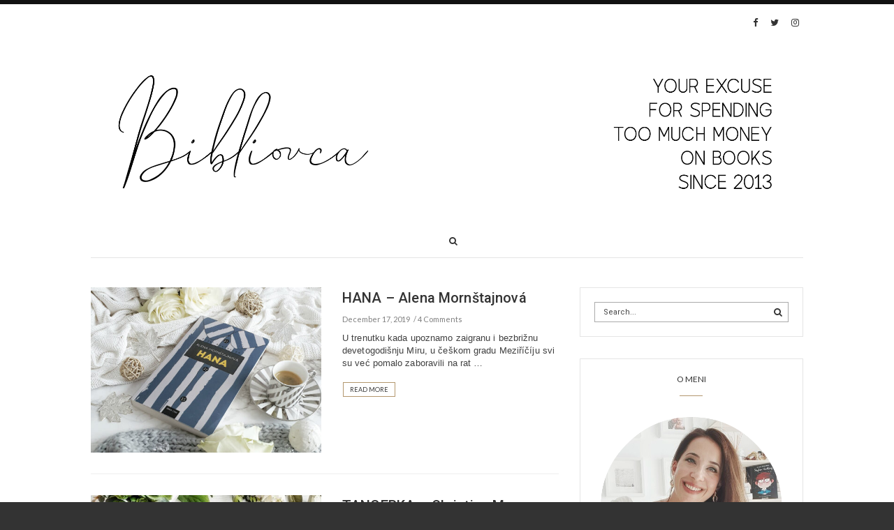

--- FILE ---
content_type: text/html; charset=UTF-8
request_url: https://www.bibliovca.com/category/zhanr/drama/
body_size: 33375
content:
<!doctype html>
<html class="no-js" lang="en-US">
  <head>
    <meta charset="UTF-8">
    <meta http-equiv="x-ua-compatible" content="ie=edge">
    <meta name="viewport" content="width=device-width, initial-scale=1">
    <!-- Place favicon.ico in the root directory -->
    <title>Drama &#8211; Bibliovca</title>
<meta name='robots' content='max-image-preview:large' />
<link rel='dns-prefetch' href='//www.bibliovca.com' />
<link rel='dns-prefetch' href='//fonts.googleapis.com' />
<link rel='preconnect' href='https://fonts.gstatic.com' crossorigin />
<link rel="alternate" type="application/rss+xml" title="Bibliovca &raquo; Feed" href="https://www.bibliovca.com/feed/" />
<link rel="alternate" type="application/rss+xml" title="Bibliovca &raquo; Comments Feed" href="https://www.bibliovca.com/comments/feed/" />
<link rel="alternate" type="application/rss+xml" title="Bibliovca &raquo; Drama Category Feed" href="https://www.bibliovca.com/category/zhanr/drama/feed/" />
		<!-- This site uses the Google Analytics by ExactMetrics plugin v7.12.1 - Using Analytics tracking - https://www.exactmetrics.com/ -->
							<script
				src="//www.googletagmanager.com/gtag/js?id=UA-43268765-1"  data-cfasync="false" data-wpfc-render="false" type="text/javascript" async></script>
			<script data-cfasync="false" data-wpfc-render="false" type="text/javascript">
				var em_version = '7.12.1';
				var em_track_user = true;
				var em_no_track_reason = '';
				
								var disableStrs = [
															'ga-disable-UA-43268765-1',
									];

				/* Function to detect opted out users */
				function __gtagTrackerIsOptedOut() {
					for (var index = 0; index < disableStrs.length; index++) {
						if (document.cookie.indexOf(disableStrs[index] + '=true') > -1) {
							return true;
						}
					}

					return false;
				}

				/* Disable tracking if the opt-out cookie exists. */
				if (__gtagTrackerIsOptedOut()) {
					for (var index = 0; index < disableStrs.length; index++) {
						window[disableStrs[index]] = true;
					}
				}

				/* Opt-out function */
				function __gtagTrackerOptout() {
					for (var index = 0; index < disableStrs.length; index++) {
						document.cookie = disableStrs[index] + '=true; expires=Thu, 31 Dec 2099 23:59:59 UTC; path=/';
						window[disableStrs[index]] = true;
					}
				}

				if ('undefined' === typeof gaOptout) {
					function gaOptout() {
						__gtagTrackerOptout();
					}
				}
								window.dataLayer = window.dataLayer || [];

				window.ExactMetricsDualTracker = {
					helpers: {},
					trackers: {},
				};
				if (em_track_user) {
					function __gtagDataLayer() {
						dataLayer.push(arguments);
					}

					function __gtagTracker(type, name, parameters) {
						if (!parameters) {
							parameters = {};
						}

						if (parameters.send_to) {
							__gtagDataLayer.apply(null, arguments);
							return;
						}

						if (type === 'event') {
							
														parameters.send_to = exactmetrics_frontend.ua;
							__gtagDataLayer(type, name, parameters);
													} else {
							__gtagDataLayer.apply(null, arguments);
						}
					}

					__gtagTracker('js', new Date());
					__gtagTracker('set', {
						'developer_id.dNDMyYj': true,
											});
															__gtagTracker('config', 'UA-43268765-1', {"forceSSL":"true"} );
										window.gtag = __gtagTracker;										(function () {
						/* https://developers.google.com/analytics/devguides/collection/analyticsjs/ */
						/* ga and __gaTracker compatibility shim. */
						var noopfn = function () {
							return null;
						};
						var newtracker = function () {
							return new Tracker();
						};
						var Tracker = function () {
							return null;
						};
						var p = Tracker.prototype;
						p.get = noopfn;
						p.set = noopfn;
						p.send = function () {
							var args = Array.prototype.slice.call(arguments);
							args.unshift('send');
							__gaTracker.apply(null, args);
						};
						var __gaTracker = function () {
							var len = arguments.length;
							if (len === 0) {
								return;
							}
							var f = arguments[len - 1];
							if (typeof f !== 'object' || f === null || typeof f.hitCallback !== 'function') {
								if ('send' === arguments[0]) {
									var hitConverted, hitObject = false, action;
									if ('event' === arguments[1]) {
										if ('undefined' !== typeof arguments[3]) {
											hitObject = {
												'eventAction': arguments[3],
												'eventCategory': arguments[2],
												'eventLabel': arguments[4],
												'value': arguments[5] ? arguments[5] : 1,
											}
										}
									}
									if ('pageview' === arguments[1]) {
										if ('undefined' !== typeof arguments[2]) {
											hitObject = {
												'eventAction': 'page_view',
												'page_path': arguments[2],
											}
										}
									}
									if (typeof arguments[2] === 'object') {
										hitObject = arguments[2];
									}
									if (typeof arguments[5] === 'object') {
										Object.assign(hitObject, arguments[5]);
									}
									if ('undefined' !== typeof arguments[1].hitType) {
										hitObject = arguments[1];
										if ('pageview' === hitObject.hitType) {
											hitObject.eventAction = 'page_view';
										}
									}
									if (hitObject) {
										action = 'timing' === arguments[1].hitType ? 'timing_complete' : hitObject.eventAction;
										hitConverted = mapArgs(hitObject);
										__gtagTracker('event', action, hitConverted);
									}
								}
								return;
							}

							function mapArgs(args) {
								var arg, hit = {};
								var gaMap = {
									'eventCategory': 'event_category',
									'eventAction': 'event_action',
									'eventLabel': 'event_label',
									'eventValue': 'event_value',
									'nonInteraction': 'non_interaction',
									'timingCategory': 'event_category',
									'timingVar': 'name',
									'timingValue': 'value',
									'timingLabel': 'event_label',
									'page': 'page_path',
									'location': 'page_location',
									'title': 'page_title',
								};
								for (arg in args) {
																		if (!(!args.hasOwnProperty(arg) || !gaMap.hasOwnProperty(arg))) {
										hit[gaMap[arg]] = args[arg];
									} else {
										hit[arg] = args[arg];
									}
								}
								return hit;
							}

							try {
								f.hitCallback();
							} catch (ex) {
							}
						};
						__gaTracker.create = newtracker;
						__gaTracker.getByName = newtracker;
						__gaTracker.getAll = function () {
							return [];
						};
						__gaTracker.remove = noopfn;
						__gaTracker.loaded = true;
						window['__gaTracker'] = __gaTracker;
					})();
									} else {
										console.log("");
					(function () {
						function __gtagTracker() {
							return null;
						}

						window['__gtagTracker'] = __gtagTracker;
						window['gtag'] = __gtagTracker;
					})();
									}
			</script>
				<!-- / Google Analytics by ExactMetrics -->
		<script type="text/javascript">
window._wpemojiSettings = {"baseUrl":"https:\/\/s.w.org\/images\/core\/emoji\/14.0.0\/72x72\/","ext":".png","svgUrl":"https:\/\/s.w.org\/images\/core\/emoji\/14.0.0\/svg\/","svgExt":".svg","source":{"concatemoji":"https:\/\/www.bibliovca.com\/wp-includes\/js\/wp-emoji-release.min.js?ver=6.1.9"}};
/*! This file is auto-generated */
!function(e,a,t){var n,r,o,i=a.createElement("canvas"),p=i.getContext&&i.getContext("2d");function s(e,t){var a=String.fromCharCode,e=(p.clearRect(0,0,i.width,i.height),p.fillText(a.apply(this,e),0,0),i.toDataURL());return p.clearRect(0,0,i.width,i.height),p.fillText(a.apply(this,t),0,0),e===i.toDataURL()}function c(e){var t=a.createElement("script");t.src=e,t.defer=t.type="text/javascript",a.getElementsByTagName("head")[0].appendChild(t)}for(o=Array("flag","emoji"),t.supports={everything:!0,everythingExceptFlag:!0},r=0;r<o.length;r++)t.supports[o[r]]=function(e){if(p&&p.fillText)switch(p.textBaseline="top",p.font="600 32px Arial",e){case"flag":return s([127987,65039,8205,9895,65039],[127987,65039,8203,9895,65039])?!1:!s([55356,56826,55356,56819],[55356,56826,8203,55356,56819])&&!s([55356,57332,56128,56423,56128,56418,56128,56421,56128,56430,56128,56423,56128,56447],[55356,57332,8203,56128,56423,8203,56128,56418,8203,56128,56421,8203,56128,56430,8203,56128,56423,8203,56128,56447]);case"emoji":return!s([129777,127995,8205,129778,127999],[129777,127995,8203,129778,127999])}return!1}(o[r]),t.supports.everything=t.supports.everything&&t.supports[o[r]],"flag"!==o[r]&&(t.supports.everythingExceptFlag=t.supports.everythingExceptFlag&&t.supports[o[r]]);t.supports.everythingExceptFlag=t.supports.everythingExceptFlag&&!t.supports.flag,t.DOMReady=!1,t.readyCallback=function(){t.DOMReady=!0},t.supports.everything||(n=function(){t.readyCallback()},a.addEventListener?(a.addEventListener("DOMContentLoaded",n,!1),e.addEventListener("load",n,!1)):(e.attachEvent("onload",n),a.attachEvent("onreadystatechange",function(){"complete"===a.readyState&&t.readyCallback()})),(e=t.source||{}).concatemoji?c(e.concatemoji):e.wpemoji&&e.twemoji&&(c(e.twemoji),c(e.wpemoji)))}(window,document,window._wpemojiSettings);
</script>
<style type="text/css">
img.wp-smiley,
img.emoji {
	display: inline !important;
	border: none !important;
	box-shadow: none !important;
	height: 1em !important;
	width: 1em !important;
	margin: 0 0.07em !important;
	vertical-align: -0.1em !important;
	background: none !important;
	padding: 0 !important;
}
</style>
	<link rel='stylesheet' id='twb-open-sans-css' href='https://fonts.googleapis.com/css?family=Open+Sans%3A300%2C400%2C500%2C600%2C700%2C800&#038;display=swap&#038;ver=6.1.9' type='text/css' media='all' />
<link rel="stylesheet" href="https://www.bibliovca.com/wp-content/cache/minify/5c2e3.css" media="all" />




<style id='global-styles-inline-css' type='text/css'>
body{--wp--preset--color--black: #000000;--wp--preset--color--cyan-bluish-gray: #abb8c3;--wp--preset--color--white: #ffffff;--wp--preset--color--pale-pink: #f78da7;--wp--preset--color--vivid-red: #cf2e2e;--wp--preset--color--luminous-vivid-orange: #ff6900;--wp--preset--color--luminous-vivid-amber: #fcb900;--wp--preset--color--light-green-cyan: #7bdcb5;--wp--preset--color--vivid-green-cyan: #00d084;--wp--preset--color--pale-cyan-blue: #8ed1fc;--wp--preset--color--vivid-cyan-blue: #0693e3;--wp--preset--color--vivid-purple: #9b51e0;--wp--preset--gradient--vivid-cyan-blue-to-vivid-purple: linear-gradient(135deg,rgba(6,147,227,1) 0%,rgb(155,81,224) 100%);--wp--preset--gradient--light-green-cyan-to-vivid-green-cyan: linear-gradient(135deg,rgb(122,220,180) 0%,rgb(0,208,130) 100%);--wp--preset--gradient--luminous-vivid-amber-to-luminous-vivid-orange: linear-gradient(135deg,rgba(252,185,0,1) 0%,rgba(255,105,0,1) 100%);--wp--preset--gradient--luminous-vivid-orange-to-vivid-red: linear-gradient(135deg,rgba(255,105,0,1) 0%,rgb(207,46,46) 100%);--wp--preset--gradient--very-light-gray-to-cyan-bluish-gray: linear-gradient(135deg,rgb(238,238,238) 0%,rgb(169,184,195) 100%);--wp--preset--gradient--cool-to-warm-spectrum: linear-gradient(135deg,rgb(74,234,220) 0%,rgb(151,120,209) 20%,rgb(207,42,186) 40%,rgb(238,44,130) 60%,rgb(251,105,98) 80%,rgb(254,248,76) 100%);--wp--preset--gradient--blush-light-purple: linear-gradient(135deg,rgb(255,206,236) 0%,rgb(152,150,240) 100%);--wp--preset--gradient--blush-bordeaux: linear-gradient(135deg,rgb(254,205,165) 0%,rgb(254,45,45) 50%,rgb(107,0,62) 100%);--wp--preset--gradient--luminous-dusk: linear-gradient(135deg,rgb(255,203,112) 0%,rgb(199,81,192) 50%,rgb(65,88,208) 100%);--wp--preset--gradient--pale-ocean: linear-gradient(135deg,rgb(255,245,203) 0%,rgb(182,227,212) 50%,rgb(51,167,181) 100%);--wp--preset--gradient--electric-grass: linear-gradient(135deg,rgb(202,248,128) 0%,rgb(113,206,126) 100%);--wp--preset--gradient--midnight: linear-gradient(135deg,rgb(2,3,129) 0%,rgb(40,116,252) 100%);--wp--preset--duotone--dark-grayscale: url('#wp-duotone-dark-grayscale');--wp--preset--duotone--grayscale: url('#wp-duotone-grayscale');--wp--preset--duotone--purple-yellow: url('#wp-duotone-purple-yellow');--wp--preset--duotone--blue-red: url('#wp-duotone-blue-red');--wp--preset--duotone--midnight: url('#wp-duotone-midnight');--wp--preset--duotone--magenta-yellow: url('#wp-duotone-magenta-yellow');--wp--preset--duotone--purple-green: url('#wp-duotone-purple-green');--wp--preset--duotone--blue-orange: url('#wp-duotone-blue-orange');--wp--preset--font-size--small: 13px;--wp--preset--font-size--medium: 20px;--wp--preset--font-size--large: 36px;--wp--preset--font-size--x-large: 42px;--wp--preset--spacing--20: 0.44rem;--wp--preset--spacing--30: 0.67rem;--wp--preset--spacing--40: 1rem;--wp--preset--spacing--50: 1.5rem;--wp--preset--spacing--60: 2.25rem;--wp--preset--spacing--70: 3.38rem;--wp--preset--spacing--80: 5.06rem;}:where(.is-layout-flex){gap: 0.5em;}body .is-layout-flow > .alignleft{float: left;margin-inline-start: 0;margin-inline-end: 2em;}body .is-layout-flow > .alignright{float: right;margin-inline-start: 2em;margin-inline-end: 0;}body .is-layout-flow > .aligncenter{margin-left: auto !important;margin-right: auto !important;}body .is-layout-constrained > .alignleft{float: left;margin-inline-start: 0;margin-inline-end: 2em;}body .is-layout-constrained > .alignright{float: right;margin-inline-start: 2em;margin-inline-end: 0;}body .is-layout-constrained > .aligncenter{margin-left: auto !important;margin-right: auto !important;}body .is-layout-constrained > :where(:not(.alignleft):not(.alignright):not(.alignfull)){max-width: var(--wp--style--global--content-size);margin-left: auto !important;margin-right: auto !important;}body .is-layout-constrained > .alignwide{max-width: var(--wp--style--global--wide-size);}body .is-layout-flex{display: flex;}body .is-layout-flex{flex-wrap: wrap;align-items: center;}body .is-layout-flex > *{margin: 0;}:where(.wp-block-columns.is-layout-flex){gap: 2em;}.has-black-color{color: var(--wp--preset--color--black) !important;}.has-cyan-bluish-gray-color{color: var(--wp--preset--color--cyan-bluish-gray) !important;}.has-white-color{color: var(--wp--preset--color--white) !important;}.has-pale-pink-color{color: var(--wp--preset--color--pale-pink) !important;}.has-vivid-red-color{color: var(--wp--preset--color--vivid-red) !important;}.has-luminous-vivid-orange-color{color: var(--wp--preset--color--luminous-vivid-orange) !important;}.has-luminous-vivid-amber-color{color: var(--wp--preset--color--luminous-vivid-amber) !important;}.has-light-green-cyan-color{color: var(--wp--preset--color--light-green-cyan) !important;}.has-vivid-green-cyan-color{color: var(--wp--preset--color--vivid-green-cyan) !important;}.has-pale-cyan-blue-color{color: var(--wp--preset--color--pale-cyan-blue) !important;}.has-vivid-cyan-blue-color{color: var(--wp--preset--color--vivid-cyan-blue) !important;}.has-vivid-purple-color{color: var(--wp--preset--color--vivid-purple) !important;}.has-black-background-color{background-color: var(--wp--preset--color--black) !important;}.has-cyan-bluish-gray-background-color{background-color: var(--wp--preset--color--cyan-bluish-gray) !important;}.has-white-background-color{background-color: var(--wp--preset--color--white) !important;}.has-pale-pink-background-color{background-color: var(--wp--preset--color--pale-pink) !important;}.has-vivid-red-background-color{background-color: var(--wp--preset--color--vivid-red) !important;}.has-luminous-vivid-orange-background-color{background-color: var(--wp--preset--color--luminous-vivid-orange) !important;}.has-luminous-vivid-amber-background-color{background-color: var(--wp--preset--color--luminous-vivid-amber) !important;}.has-light-green-cyan-background-color{background-color: var(--wp--preset--color--light-green-cyan) !important;}.has-vivid-green-cyan-background-color{background-color: var(--wp--preset--color--vivid-green-cyan) !important;}.has-pale-cyan-blue-background-color{background-color: var(--wp--preset--color--pale-cyan-blue) !important;}.has-vivid-cyan-blue-background-color{background-color: var(--wp--preset--color--vivid-cyan-blue) !important;}.has-vivid-purple-background-color{background-color: var(--wp--preset--color--vivid-purple) !important;}.has-black-border-color{border-color: var(--wp--preset--color--black) !important;}.has-cyan-bluish-gray-border-color{border-color: var(--wp--preset--color--cyan-bluish-gray) !important;}.has-white-border-color{border-color: var(--wp--preset--color--white) !important;}.has-pale-pink-border-color{border-color: var(--wp--preset--color--pale-pink) !important;}.has-vivid-red-border-color{border-color: var(--wp--preset--color--vivid-red) !important;}.has-luminous-vivid-orange-border-color{border-color: var(--wp--preset--color--luminous-vivid-orange) !important;}.has-luminous-vivid-amber-border-color{border-color: var(--wp--preset--color--luminous-vivid-amber) !important;}.has-light-green-cyan-border-color{border-color: var(--wp--preset--color--light-green-cyan) !important;}.has-vivid-green-cyan-border-color{border-color: var(--wp--preset--color--vivid-green-cyan) !important;}.has-pale-cyan-blue-border-color{border-color: var(--wp--preset--color--pale-cyan-blue) !important;}.has-vivid-cyan-blue-border-color{border-color: var(--wp--preset--color--vivid-cyan-blue) !important;}.has-vivid-purple-border-color{border-color: var(--wp--preset--color--vivid-purple) !important;}.has-vivid-cyan-blue-to-vivid-purple-gradient-background{background: var(--wp--preset--gradient--vivid-cyan-blue-to-vivid-purple) !important;}.has-light-green-cyan-to-vivid-green-cyan-gradient-background{background: var(--wp--preset--gradient--light-green-cyan-to-vivid-green-cyan) !important;}.has-luminous-vivid-amber-to-luminous-vivid-orange-gradient-background{background: var(--wp--preset--gradient--luminous-vivid-amber-to-luminous-vivid-orange) !important;}.has-luminous-vivid-orange-to-vivid-red-gradient-background{background: var(--wp--preset--gradient--luminous-vivid-orange-to-vivid-red) !important;}.has-very-light-gray-to-cyan-bluish-gray-gradient-background{background: var(--wp--preset--gradient--very-light-gray-to-cyan-bluish-gray) !important;}.has-cool-to-warm-spectrum-gradient-background{background: var(--wp--preset--gradient--cool-to-warm-spectrum) !important;}.has-blush-light-purple-gradient-background{background: var(--wp--preset--gradient--blush-light-purple) !important;}.has-blush-bordeaux-gradient-background{background: var(--wp--preset--gradient--blush-bordeaux) !important;}.has-luminous-dusk-gradient-background{background: var(--wp--preset--gradient--luminous-dusk) !important;}.has-pale-ocean-gradient-background{background: var(--wp--preset--gradient--pale-ocean) !important;}.has-electric-grass-gradient-background{background: var(--wp--preset--gradient--electric-grass) !important;}.has-midnight-gradient-background{background: var(--wp--preset--gradient--midnight) !important;}.has-small-font-size{font-size: var(--wp--preset--font-size--small) !important;}.has-medium-font-size{font-size: var(--wp--preset--font-size--medium) !important;}.has-large-font-size{font-size: var(--wp--preset--font-size--large) !important;}.has-x-large-font-size{font-size: var(--wp--preset--font-size--x-large) !important;}
.wp-block-navigation a:where(:not(.wp-element-button)){color: inherit;}
:where(.wp-block-columns.is-layout-flex){gap: 2em;}
.wp-block-pullquote{font-size: 1.5em;line-height: 1.6;}
</style>
<style id='extendify-gutenberg-patterns-and-templates-utilities-inline-css' type='text/css'>
.ext-absolute {
  position: absolute !important;
}

.ext-relative {
  position: relative !important;
}

.ext-top-base {
  top: var(--wp--style--block-gap, 1.75rem) !important;
}

.ext-top-lg {
  top: var(--extendify--spacing--large, 3rem) !important;
}

.ext--top-base {
  top: calc(var(--wp--style--block-gap, 1.75rem) * -1) !important;
}

.ext--top-lg {
  top: calc(var(--extendify--spacing--large, 3rem) * -1) !important;
}

.ext-right-base {
  right: var(--wp--style--block-gap, 1.75rem) !important;
}

.ext-right-lg {
  right: var(--extendify--spacing--large, 3rem) !important;
}

.ext--right-base {
  right: calc(var(--wp--style--block-gap, 1.75rem) * -1) !important;
}

.ext--right-lg {
  right: calc(var(--extendify--spacing--large, 3rem) * -1) !important;
}

.ext-bottom-base {
  bottom: var(--wp--style--block-gap, 1.75rem) !important;
}

.ext-bottom-lg {
  bottom: var(--extendify--spacing--large, 3rem) !important;
}

.ext--bottom-base {
  bottom: calc(var(--wp--style--block-gap, 1.75rem) * -1) !important;
}

.ext--bottom-lg {
  bottom: calc(var(--extendify--spacing--large, 3rem) * -1) !important;
}

.ext-left-base {
  left: var(--wp--style--block-gap, 1.75rem) !important;
}

.ext-left-lg {
  left: var(--extendify--spacing--large, 3rem) !important;
}

.ext--left-base {
  left: calc(var(--wp--style--block-gap, 1.75rem) * -1) !important;
}

.ext--left-lg {
  left: calc(var(--extendify--spacing--large, 3rem) * -1) !important;
}

.ext-order-1 {
  order: 1 !important;
}

.ext-order-2 {
  order: 2 !important;
}

.ext-col-auto {
  grid-column: auto !important;
}

.ext-col-span-1 {
  grid-column: span 1 / span 1 !important;
}

.ext-col-span-2 {
  grid-column: span 2 / span 2 !important;
}

.ext-col-span-3 {
  grid-column: span 3 / span 3 !important;
}

.ext-col-span-4 {
  grid-column: span 4 / span 4 !important;
}

.ext-col-span-5 {
  grid-column: span 5 / span 5 !important;
}

.ext-col-span-6 {
  grid-column: span 6 / span 6 !important;
}

.ext-col-span-7 {
  grid-column: span 7 / span 7 !important;
}

.ext-col-span-8 {
  grid-column: span 8 / span 8 !important;
}

.ext-col-span-9 {
  grid-column: span 9 / span 9 !important;
}

.ext-col-span-10 {
  grid-column: span 10 / span 10 !important;
}

.ext-col-span-11 {
  grid-column: span 11 / span 11 !important;
}

.ext-col-span-12 {
  grid-column: span 12 / span 12 !important;
}

.ext-col-span-full {
  grid-column: 1 / -1 !important;
}

.ext-col-start-1 {
  grid-column-start: 1 !important;
}

.ext-col-start-2 {
  grid-column-start: 2 !important;
}

.ext-col-start-3 {
  grid-column-start: 3 !important;
}

.ext-col-start-4 {
  grid-column-start: 4 !important;
}

.ext-col-start-5 {
  grid-column-start: 5 !important;
}

.ext-col-start-6 {
  grid-column-start: 6 !important;
}

.ext-col-start-7 {
  grid-column-start: 7 !important;
}

.ext-col-start-8 {
  grid-column-start: 8 !important;
}

.ext-col-start-9 {
  grid-column-start: 9 !important;
}

.ext-col-start-10 {
  grid-column-start: 10 !important;
}

.ext-col-start-11 {
  grid-column-start: 11 !important;
}

.ext-col-start-12 {
  grid-column-start: 12 !important;
}

.ext-col-start-13 {
  grid-column-start: 13 !important;
}

.ext-col-start-auto {
  grid-column-start: auto !important;
}

.ext-col-end-1 {
  grid-column-end: 1 !important;
}

.ext-col-end-2 {
  grid-column-end: 2 !important;
}

.ext-col-end-3 {
  grid-column-end: 3 !important;
}

.ext-col-end-4 {
  grid-column-end: 4 !important;
}

.ext-col-end-5 {
  grid-column-end: 5 !important;
}

.ext-col-end-6 {
  grid-column-end: 6 !important;
}

.ext-col-end-7 {
  grid-column-end: 7 !important;
}

.ext-col-end-8 {
  grid-column-end: 8 !important;
}

.ext-col-end-9 {
  grid-column-end: 9 !important;
}

.ext-col-end-10 {
  grid-column-end: 10 !important;
}

.ext-col-end-11 {
  grid-column-end: 11 !important;
}

.ext-col-end-12 {
  grid-column-end: 12 !important;
}

.ext-col-end-13 {
  grid-column-end: 13 !important;
}

.ext-col-end-auto {
  grid-column-end: auto !important;
}

.ext-row-auto {
  grid-row: auto !important;
}

.ext-row-span-1 {
  grid-row: span 1 / span 1 !important;
}

.ext-row-span-2 {
  grid-row: span 2 / span 2 !important;
}

.ext-row-span-3 {
  grid-row: span 3 / span 3 !important;
}

.ext-row-span-4 {
  grid-row: span 4 / span 4 !important;
}

.ext-row-span-5 {
  grid-row: span 5 / span 5 !important;
}

.ext-row-span-6 {
  grid-row: span 6 / span 6 !important;
}

.ext-row-span-full {
  grid-row: 1 / -1 !important;
}

.ext-row-start-1 {
  grid-row-start: 1 !important;
}

.ext-row-start-2 {
  grid-row-start: 2 !important;
}

.ext-row-start-3 {
  grid-row-start: 3 !important;
}

.ext-row-start-4 {
  grid-row-start: 4 !important;
}

.ext-row-start-5 {
  grid-row-start: 5 !important;
}

.ext-row-start-6 {
  grid-row-start: 6 !important;
}

.ext-row-start-7 {
  grid-row-start: 7 !important;
}

.ext-row-start-auto {
  grid-row-start: auto !important;
}

.ext-row-end-1 {
  grid-row-end: 1 !important;
}

.ext-row-end-2 {
  grid-row-end: 2 !important;
}

.ext-row-end-3 {
  grid-row-end: 3 !important;
}

.ext-row-end-4 {
  grid-row-end: 4 !important;
}

.ext-row-end-5 {
  grid-row-end: 5 !important;
}

.ext-row-end-6 {
  grid-row-end: 6 !important;
}

.ext-row-end-7 {
  grid-row-end: 7 !important;
}

.ext-row-end-auto {
  grid-row-end: auto !important;
}

.ext-m-0:not([style*="margin"]) {
  margin: 0 !important;
}

.ext-m-auto:not([style*="margin"]) {
  margin: auto !important;
}

.ext-m-base:not([style*="margin"]) {
  margin: var(--wp--style--block-gap, 1.75rem) !important;
}

.ext-m-lg:not([style*="margin"]) {
  margin: var(--extendify--spacing--large, 3rem) !important;
}

.ext--m-base:not([style*="margin"]) {
  margin: calc(var(--wp--style--block-gap, 1.75rem) * -1) !important;
}

.ext--m-lg:not([style*="margin"]) {
  margin: calc(var(--extendify--spacing--large, 3rem) * -1) !important;
}

.ext-mx-0:not([style*="margin"]) {
  margin-left: 0 !important;
  margin-right: 0 !important;
}

.ext-mx-auto:not([style*="margin"]) {
  margin-left: auto !important;
  margin-right: auto !important;
}

.ext-mx-base:not([style*="margin"]) {
  margin-left: var(--wp--style--block-gap, 1.75rem) !important;
  margin-right: var(--wp--style--block-gap, 1.75rem) !important;
}

.ext-mx-lg:not([style*="margin"]) {
  margin-left: var(--extendify--spacing--large, 3rem) !important;
  margin-right: var(--extendify--spacing--large, 3rem) !important;
}

.ext--mx-base:not([style*="margin"]) {
  margin-left: calc(var(--wp--style--block-gap, 1.75rem) * -1) !important;
  margin-right: calc(var(--wp--style--block-gap, 1.75rem) * -1) !important;
}

.ext--mx-lg:not([style*="margin"]) {
  margin-left: calc(var(--extendify--spacing--large, 3rem) * -1) !important;
  margin-right: calc(var(--extendify--spacing--large, 3rem) * -1) !important;
}

.ext-my-0:not([style*="margin"]) {
  margin-top: 0 !important;
  margin-bottom: 0 !important;
}

.ext-my-auto:not([style*="margin"]) {
  margin-top: auto !important;
  margin-bottom: auto !important;
}

.ext-my-base:not([style*="margin"]) {
  margin-top: var(--wp--style--block-gap, 1.75rem) !important;
  margin-bottom: var(--wp--style--block-gap, 1.75rem) !important;
}

.ext-my-lg:not([style*="margin"]) {
  margin-top: var(--extendify--spacing--large, 3rem) !important;
  margin-bottom: var(--extendify--spacing--large, 3rem) !important;
}

.ext--my-base:not([style*="margin"]) {
  margin-top: calc(var(--wp--style--block-gap, 1.75rem) * -1) !important;
  margin-bottom: calc(var(--wp--style--block-gap, 1.75rem) * -1) !important;
}

.ext--my-lg:not([style*="margin"]) {
  margin-top: calc(var(--extendify--spacing--large, 3rem) * -1) !important;
  margin-bottom: calc(var(--extendify--spacing--large, 3rem) * -1) !important;
}

.ext-mt-0:not([style*="margin"]) {
  margin-top: 0 !important;
}

.ext-mt-auto:not([style*="margin"]) {
  margin-top: auto !important;
}

.ext-mt-base:not([style*="margin"]) {
  margin-top: var(--wp--style--block-gap, 1.75rem) !important;
}

.ext-mt-lg:not([style*="margin"]) {
  margin-top: var(--extendify--spacing--large, 3rem) !important;
}

.ext--mt-base:not([style*="margin"]) {
  margin-top: calc(var(--wp--style--block-gap, 1.75rem) * -1) !important;
}

.ext--mt-lg:not([style*="margin"]) {
  margin-top: calc(var(--extendify--spacing--large, 3rem) * -1) !important;
}

.ext-mr-0:not([style*="margin"]) {
  margin-right: 0 !important;
}

.ext-mr-auto:not([style*="margin"]) {
  margin-right: auto !important;
}

.ext-mr-base:not([style*="margin"]) {
  margin-right: var(--wp--style--block-gap, 1.75rem) !important;
}

.ext-mr-lg:not([style*="margin"]) {
  margin-right: var(--extendify--spacing--large, 3rem) !important;
}

.ext--mr-base:not([style*="margin"]) {
  margin-right: calc(var(--wp--style--block-gap, 1.75rem) * -1) !important;
}

.ext--mr-lg:not([style*="margin"]) {
  margin-right: calc(var(--extendify--spacing--large, 3rem) * -1) !important;
}

.ext-mb-0:not([style*="margin"]) {
  margin-bottom: 0 !important;
}

.ext-mb-auto:not([style*="margin"]) {
  margin-bottom: auto !important;
}

.ext-mb-base:not([style*="margin"]) {
  margin-bottom: var(--wp--style--block-gap, 1.75rem) !important;
}

.ext-mb-lg:not([style*="margin"]) {
  margin-bottom: var(--extendify--spacing--large, 3rem) !important;
}

.ext--mb-base:not([style*="margin"]) {
  margin-bottom: calc(var(--wp--style--block-gap, 1.75rem) * -1) !important;
}

.ext--mb-lg:not([style*="margin"]) {
  margin-bottom: calc(var(--extendify--spacing--large, 3rem) * -1) !important;
}

.ext-ml-0:not([style*="margin"]) {
  margin-left: 0 !important;
}

.ext-ml-auto:not([style*="margin"]) {
  margin-left: auto !important;
}

.ext-ml-base:not([style*="margin"]) {
  margin-left: var(--wp--style--block-gap, 1.75rem) !important;
}

.ext-ml-lg:not([style*="margin"]) {
  margin-left: var(--extendify--spacing--large, 3rem) !important;
}

.ext--ml-base:not([style*="margin"]) {
  margin-left: calc(var(--wp--style--block-gap, 1.75rem) * -1) !important;
}

.ext--ml-lg:not([style*="margin"]) {
  margin-left: calc(var(--extendify--spacing--large, 3rem) * -1) !important;
}

.ext-block {
  display: block !important;
}

.ext-inline-block {
  display: inline-block !important;
}

.ext-inline {
  display: inline !important;
}

.ext-flex {
  display: flex !important;
}

.ext-inline-flex {
  display: inline-flex !important;
}

.ext-grid {
  display: grid !important;
}

.ext-inline-grid {
  display: inline-grid !important;
}

.ext-hidden {
  display: none !important;
}

.ext-w-auto {
  width: auto !important;
}

.ext-w-full {
  width: 100% !important;
}

.ext-max-w-full {
  max-width: 100% !important;
}

.ext-flex-1 {
  flex: 1 1 0% !important;
}

.ext-flex-auto {
  flex: 1 1 auto !important;
}

.ext-flex-initial {
  flex: 0 1 auto !important;
}

.ext-flex-none {
  flex: none !important;
}

.ext-flex-shrink-0 {
  flex-shrink: 0 !important;
}

.ext-flex-shrink {
  flex-shrink: 1 !important;
}

.ext-flex-grow-0 {
  flex-grow: 0 !important;
}

.ext-flex-grow {
  flex-grow: 1 !important;
}

.ext-list-none {
  list-style-type: none !important;
}

.ext-grid-cols-1 {
  grid-template-columns: repeat(1, minmax(0, 1fr)) !important;
}

.ext-grid-cols-2 {
  grid-template-columns: repeat(2, minmax(0, 1fr)) !important;
}

.ext-grid-cols-3 {
  grid-template-columns: repeat(3, minmax(0, 1fr)) !important;
}

.ext-grid-cols-4 {
  grid-template-columns: repeat(4, minmax(0, 1fr)) !important;
}

.ext-grid-cols-5 {
  grid-template-columns: repeat(5, minmax(0, 1fr)) !important;
}

.ext-grid-cols-6 {
  grid-template-columns: repeat(6, minmax(0, 1fr)) !important;
}

.ext-grid-cols-7 {
  grid-template-columns: repeat(7, minmax(0, 1fr)) !important;
}

.ext-grid-cols-8 {
  grid-template-columns: repeat(8, minmax(0, 1fr)) !important;
}

.ext-grid-cols-9 {
  grid-template-columns: repeat(9, minmax(0, 1fr)) !important;
}

.ext-grid-cols-10 {
  grid-template-columns: repeat(10, minmax(0, 1fr)) !important;
}

.ext-grid-cols-11 {
  grid-template-columns: repeat(11, minmax(0, 1fr)) !important;
}

.ext-grid-cols-12 {
  grid-template-columns: repeat(12, minmax(0, 1fr)) !important;
}

.ext-grid-cols-none {
  grid-template-columns: none !important;
}

.ext-grid-rows-1 {
  grid-template-rows: repeat(1, minmax(0, 1fr)) !important;
}

.ext-grid-rows-2 {
  grid-template-rows: repeat(2, minmax(0, 1fr)) !important;
}

.ext-grid-rows-3 {
  grid-template-rows: repeat(3, minmax(0, 1fr)) !important;
}

.ext-grid-rows-4 {
  grid-template-rows: repeat(4, minmax(0, 1fr)) !important;
}

.ext-grid-rows-5 {
  grid-template-rows: repeat(5, minmax(0, 1fr)) !important;
}

.ext-grid-rows-6 {
  grid-template-rows: repeat(6, minmax(0, 1fr)) !important;
}

.ext-grid-rows-none {
  grid-template-rows: none !important;
}

.ext-flex-row {
  flex-direction: row !important;
}

.ext-flex-row-reverse {
  flex-direction: row-reverse !important;
}

.ext-flex-col {
  flex-direction: column !important;
}

.ext-flex-col-reverse {
  flex-direction: column-reverse !important;
}

.ext-flex-wrap {
  flex-wrap: wrap !important;
}

.ext-flex-wrap-reverse {
  flex-wrap: wrap-reverse !important;
}

.ext-flex-nowrap {
  flex-wrap: nowrap !important;
}

.ext-items-start {
  align-items: flex-start !important;
}

.ext-items-end {
  align-items: flex-end !important;
}

.ext-items-center {
  align-items: center !important;
}

.ext-items-baseline {
  align-items: baseline !important;
}

.ext-items-stretch {
  align-items: stretch !important;
}

.ext-justify-start {
  justify-content: flex-start !important;
}

.ext-justify-end {
  justify-content: flex-end !important;
}

.ext-justify-center {
  justify-content: center !important;
}

.ext-justify-between {
  justify-content: space-between !important;
}

.ext-justify-around {
  justify-content: space-around !important;
}

.ext-justify-evenly {
  justify-content: space-evenly !important;
}

.ext-justify-items-start {
  justify-items: start !important;
}

.ext-justify-items-end {
  justify-items: end !important;
}

.ext-justify-items-center {
  justify-items: center !important;
}

.ext-justify-items-stretch {
  justify-items: stretch !important;
}

.ext-gap-0 {
  gap: 0 !important;
}

.ext-gap-base {
  gap: var(--wp--style--block-gap, 1.75rem) !important;
}

.ext-gap-lg {
  gap: var(--extendify--spacing--large, 3rem) !important;
}

.ext-gap-x-0 {
  -moz-column-gap: 0 !important;
       column-gap: 0 !important;
}

.ext-gap-x-base {
  -moz-column-gap: var(--wp--style--block-gap, 1.75rem) !important;
       column-gap: var(--wp--style--block-gap, 1.75rem) !important;
}

.ext-gap-x-lg {
  -moz-column-gap: var(--extendify--spacing--large, 3rem) !important;
       column-gap: var(--extendify--spacing--large, 3rem) !important;
}

.ext-gap-y-0 {
  row-gap: 0 !important;
}

.ext-gap-y-base {
  row-gap: var(--wp--style--block-gap, 1.75rem) !important;
}

.ext-gap-y-lg {
  row-gap: var(--extendify--spacing--large, 3rem) !important;
}

.ext-justify-self-auto {
  justify-self: auto !important;
}

.ext-justify-self-start {
  justify-self: start !important;
}

.ext-justify-self-end {
  justify-self: end !important;
}

.ext-justify-self-center {
  justify-self: center !important;
}

.ext-justify-self-stretch {
  justify-self: stretch !important;
}

.ext-rounded-none {
  border-radius: 0px !important;
}

.ext-rounded-full {
  border-radius: 9999px !important;
}

.ext-rounded-t-none {
  border-top-left-radius: 0px !important;
  border-top-right-radius: 0px !important;
}

.ext-rounded-t-full {
  border-top-left-radius: 9999px !important;
  border-top-right-radius: 9999px !important;
}

.ext-rounded-r-none {
  border-top-right-radius: 0px !important;
  border-bottom-right-radius: 0px !important;
}

.ext-rounded-r-full {
  border-top-right-radius: 9999px !important;
  border-bottom-right-radius: 9999px !important;
}

.ext-rounded-b-none {
  border-bottom-right-radius: 0px !important;
  border-bottom-left-radius: 0px !important;
}

.ext-rounded-b-full {
  border-bottom-right-radius: 9999px !important;
  border-bottom-left-radius: 9999px !important;
}

.ext-rounded-l-none {
  border-top-left-radius: 0px !important;
  border-bottom-left-radius: 0px !important;
}

.ext-rounded-l-full {
  border-top-left-radius: 9999px !important;
  border-bottom-left-radius: 9999px !important;
}

.ext-rounded-tl-none {
  border-top-left-radius: 0px !important;
}

.ext-rounded-tl-full {
  border-top-left-radius: 9999px !important;
}

.ext-rounded-tr-none {
  border-top-right-radius: 0px !important;
}

.ext-rounded-tr-full {
  border-top-right-radius: 9999px !important;
}

.ext-rounded-br-none {
  border-bottom-right-radius: 0px !important;
}

.ext-rounded-br-full {
  border-bottom-right-radius: 9999px !important;
}

.ext-rounded-bl-none {
  border-bottom-left-radius: 0px !important;
}

.ext-rounded-bl-full {
  border-bottom-left-radius: 9999px !important;
}

.ext-border-0 {
  border-width: 0px !important;
}

.ext-border-t-0 {
  border-top-width: 0px !important;
}

.ext-border-r-0 {
  border-right-width: 0px !important;
}

.ext-border-b-0 {
  border-bottom-width: 0px !important;
}

.ext-border-l-0 {
  border-left-width: 0px !important;
}

.ext-p-0:not([style*="padding"]) {
  padding: 0 !important;
}

.ext-p-base:not([style*="padding"]) {
  padding: var(--wp--style--block-gap, 1.75rem) !important;
}

.ext-p-lg:not([style*="padding"]) {
  padding: var(--extendify--spacing--large, 3rem) !important;
}

.ext-px-0:not([style*="padding"]) {
  padding-left: 0 !important;
  padding-right: 0 !important;
}

.ext-px-base:not([style*="padding"]) {
  padding-left: var(--wp--style--block-gap, 1.75rem) !important;
  padding-right: var(--wp--style--block-gap, 1.75rem) !important;
}

.ext-px-lg:not([style*="padding"]) {
  padding-left: var(--extendify--spacing--large, 3rem) !important;
  padding-right: var(--extendify--spacing--large, 3rem) !important;
}

.ext-py-0:not([style*="padding"]) {
  padding-top: 0 !important;
  padding-bottom: 0 !important;
}

.ext-py-base:not([style*="padding"]) {
  padding-top: var(--wp--style--block-gap, 1.75rem) !important;
  padding-bottom: var(--wp--style--block-gap, 1.75rem) !important;
}

.ext-py-lg:not([style*="padding"]) {
  padding-top: var(--extendify--spacing--large, 3rem) !important;
  padding-bottom: var(--extendify--spacing--large, 3rem) !important;
}

.ext-pt-0:not([style*="padding"]) {
  padding-top: 0 !important;
}

.ext-pt-base:not([style*="padding"]) {
  padding-top: var(--wp--style--block-gap, 1.75rem) !important;
}

.ext-pt-lg:not([style*="padding"]) {
  padding-top: var(--extendify--spacing--large, 3rem) !important;
}

.ext-pr-0:not([style*="padding"]) {
  padding-right: 0 !important;
}

.ext-pr-base:not([style*="padding"]) {
  padding-right: var(--wp--style--block-gap, 1.75rem) !important;
}

.ext-pr-lg:not([style*="padding"]) {
  padding-right: var(--extendify--spacing--large, 3rem) !important;
}

.ext-pb-0:not([style*="padding"]) {
  padding-bottom: 0 !important;
}

.ext-pb-base:not([style*="padding"]) {
  padding-bottom: var(--wp--style--block-gap, 1.75rem) !important;
}

.ext-pb-lg:not([style*="padding"]) {
  padding-bottom: var(--extendify--spacing--large, 3rem) !important;
}

.ext-pl-0:not([style*="padding"]) {
  padding-left: 0 !important;
}

.ext-pl-base:not([style*="padding"]) {
  padding-left: var(--wp--style--block-gap, 1.75rem) !important;
}

.ext-pl-lg:not([style*="padding"]) {
  padding-left: var(--extendify--spacing--large, 3rem) !important;
}

.ext-text-left {
  text-align: left !important;
}

.ext-text-center {
  text-align: center !important;
}

.ext-text-right {
  text-align: right !important;
}

.ext-leading-none {
  line-height: 1 !important;
}

.ext-leading-tight {
  line-height: 1.25 !important;
}

.ext-leading-snug {
  line-height: 1.375 !important;
}

.ext-leading-normal {
  line-height: 1.5 !important;
}

.ext-leading-relaxed {
  line-height: 1.625 !important;
}

.ext-leading-loose {
  line-height: 2 !important;
}

.ext-aspect-square img {
  aspect-ratio: 1 / 1 !important;
  -o-object-fit: cover !important;
     object-fit: cover !important;
}

.ext-aspect-landscape img {
  aspect-ratio: 4 / 3 !important;
  -o-object-fit: cover !important;
     object-fit: cover !important;
}

.ext-aspect-landscape-wide img {
  aspect-ratio: 16 / 9 !important;
  -o-object-fit: cover !important;
     object-fit: cover !important;
}

.ext-aspect-portrait img {
  aspect-ratio: 3 / 4 !important;
  -o-object-fit: cover !important;
     object-fit: cover !important;
}

.ext-aspect-square .components-resizable-box__container,
.ext-aspect-landscape .components-resizable-box__container,
.ext-aspect-landscape-wide .components-resizable-box__container,
.ext-aspect-portrait .components-resizable-box__container {
  height: auto !important;
}

.clip-path--rhombus img {
  -webkit-clip-path: polygon(15% 6%, 80% 29%, 84% 93%, 23% 69%) !important;
          clip-path: polygon(15% 6%, 80% 29%, 84% 93%, 23% 69%) !important;
}

.clip-path--diamond img {
  -webkit-clip-path: polygon(5% 29%, 60% 2%, 91% 64%, 36% 89%) !important;
          clip-path: polygon(5% 29%, 60% 2%, 91% 64%, 36% 89%) !important;
}

.clip-path--rhombus-alt img {
  -webkit-clip-path: polygon(14% 9%, 85% 24%, 91% 89%, 19% 76%) !important;
          clip-path: polygon(14% 9%, 85% 24%, 91% 89%, 19% 76%) !important;
}

/*
The .ext utility is a top-level class that we use to target contents within our patterns.
We use it here to ensure columns blocks display well across themes.
*/

.wp-block-columns[class*="fullwidth-cols"] {
  /* no suggestion */
  margin-bottom: unset !important;
}

.wp-block-column.editor\:pointer-events-none {
  /* no suggestion */
  margin-top: 0 !important;
  margin-bottom: 0 !important;
}

.is-root-container.block-editor-block-list__layout
    > [data-align="full"]:not(:first-of-type)
    > .wp-block-column.editor\:pointer-events-none,
.is-root-container.block-editor-block-list__layout
    > [data-align="wide"]
    > .wp-block-column.editor\:pointer-events-none {
  /* no suggestion */
  margin-top: calc(-1 * var(--wp--style--block-gap, 28px)) !important;
}

.is-root-container.block-editor-block-list__layout
    > [data-align="full"]:not(:first-of-type)
    > .ext-my-0,
.is-root-container.block-editor-block-list__layout
    > [data-align="wide"]
    > .ext-my-0:not([style*="margin"]) {
  /* no suggestion */
  margin-top: calc(-1 * var(--wp--style--block-gap, 28px)) !important;
}

/* Some popular themes use padding instead of core margin for columns; remove it */

.ext .wp-block-columns .wp-block-column[style*="padding"] {
  /* no suggestion */
  padding-left: 0 !important;
  padding-right: 0 !important;
}

/* Some popular themes add double spacing between columns; remove it */

.ext
    .wp-block-columns
    + .wp-block-columns:not([class*="mt-"]):not([class*="my-"]):not([style*="margin"]) {
  /* no suggestion */
  margin-top: 0 !important;
}

[class*="fullwidth-cols"] .wp-block-column:first-child,
[class*="fullwidth-cols"] .wp-block-group:first-child {
  /* no suggestion */
}

[class*="fullwidth-cols"] .wp-block-column:first-child, [class*="fullwidth-cols"] .wp-block-group:first-child {
  margin-top: 0 !important;
}

[class*="fullwidth-cols"] .wp-block-column:last-child,
[class*="fullwidth-cols"] .wp-block-group:last-child {
  /* no suggestion */
}

[class*="fullwidth-cols"] .wp-block-column:last-child, [class*="fullwidth-cols"] .wp-block-group:last-child {
  margin-bottom: 0 !important;
}

[class*="fullwidth-cols"] .wp-block-column:first-child > * {
  /* no suggestion */
  margin-top: 0 !important;
}

[class*="fullwidth-cols"] .wp-block-column > *:first-child {
  /* no suggestion */
  margin-top: 0 !important;
}

[class*="fullwidth-cols"] .wp-block-column > *:last-child {
  /* no suggestion */
  margin-bottom: 0 !important;
}

.ext .is-not-stacked-on-mobile .wp-block-column {
  /* no suggestion */
  margin-bottom: 0 !important;
}

/* Add base margin bottom to all columns */

.wp-block-columns[class*="fullwidth-cols"]:not(.is-not-stacked-on-mobile)
    > .wp-block-column:not(:last-child) {
  /* no suggestion */
  margin-bottom: var(--wp--style--block-gap, 1.75rem) !important;
}

@media (min-width: 782px) {
  .wp-block-columns[class*="fullwidth-cols"]:not(.is-not-stacked-on-mobile)
        > .wp-block-column:not(:last-child) {
    /* no suggestion */
    margin-bottom: 0 !important;
  }
}

/* Remove margin bottom from "not-stacked" columns */

.wp-block-columns[class*="fullwidth-cols"].is-not-stacked-on-mobile
    > .wp-block-column {
  /* no suggestion */
  margin-bottom: 0 !important;
}

@media (min-width: 600px) and (max-width: 781px) {
  .wp-block-columns[class*="fullwidth-cols"]:not(.is-not-stacked-on-mobile)
        > .wp-block-column:nth-child(even) {
    /* no suggestion */
    margin-left: var(--wp--style--block-gap, 2em) !important;
  }
}

/*
    The `tablet:fullwidth-cols` and `desktop:fullwidth-cols` utilities are used
    to counter the core/columns responsive for at our breakpoints.
*/

@media (max-width: 781px) {
  .tablet\:fullwidth-cols.wp-block-columns:not(.is-not-stacked-on-mobile) {
    flex-wrap: wrap !important;
  }

  .tablet\:fullwidth-cols.wp-block-columns:not(.is-not-stacked-on-mobile)
        > .wp-block-column {
    margin-left: 0 !important;
  }

  .tablet\:fullwidth-cols.wp-block-columns:not(.is-not-stacked-on-mobile)
        > .wp-block-column:not([style*="margin"]) {
    /* no suggestion */
    margin-left: 0 !important;
  }

  .tablet\:fullwidth-cols.wp-block-columns:not(.is-not-stacked-on-mobile)
        > .wp-block-column {
    flex-basis: 100% !important; /* Required to negate core/columns flex-basis */
  }
}

@media (max-width: 1079px) {
  .desktop\:fullwidth-cols.wp-block-columns:not(.is-not-stacked-on-mobile) {
    flex-wrap: wrap !important;
  }

  .desktop\:fullwidth-cols.wp-block-columns:not(.is-not-stacked-on-mobile)
        > .wp-block-column {
    margin-left: 0 !important;
  }

  .desktop\:fullwidth-cols.wp-block-columns:not(.is-not-stacked-on-mobile)
        > .wp-block-column:not([style*="margin"]) {
    /* no suggestion */
    margin-left: 0 !important;
  }

  .desktop\:fullwidth-cols.wp-block-columns:not(.is-not-stacked-on-mobile)
        > .wp-block-column {
    flex-basis: 100% !important; /* Required to negate core/columns flex-basis */
  }

  .desktop\:fullwidth-cols.wp-block-columns:not(.is-not-stacked-on-mobile)
        > .wp-block-column:not(:last-child) {
    margin-bottom: var(--wp--style--block-gap, 1.75rem) !important;
  }
}

.direction-rtl {
  direction: rtl !important;
}

.direction-ltr {
  direction: ltr !important;
}

/* Use "is-style-" prefix to support adding this style to the core/list block */

.is-style-inline-list {
  padding-left: 0 !important;
}

.is-style-inline-list li {
  /* no suggestion */
  list-style-type: none !important;
}

@media (min-width: 782px) {
  .is-style-inline-list li {
    margin-right: var(--wp--style--block-gap, 1.75rem) !important;
    display: inline !important;
  }
}

.is-style-inline-list li:first-child {
  /* no suggestion */
}

@media (min-width: 782px) {
  .is-style-inline-list li:first-child {
    margin-left: 0 !important;
  }
}

.is-style-inline-list li:last-child {
  /* no suggestion */
}

@media (min-width: 782px) {
  .is-style-inline-list li:last-child {
    margin-right: 0 !important;
  }
}

.bring-to-front {
  position: relative !important;
  z-index: 10 !important;
}

.text-stroke {
  -webkit-text-stroke-width: var(
        --wp--custom--typography--text-stroke-width,
        2px
    ) !important;
  -webkit-text-stroke-color: var(--wp--preset--color--background) !important;
}

.text-stroke--primary {
  -webkit-text-stroke-width: var(
        --wp--custom--typography--text-stroke-width,
        2px
    ) !important;
  -webkit-text-stroke-color: var(--wp--preset--color--primary) !important;
}

.text-stroke--secondary {
  -webkit-text-stroke-width: var(
        --wp--custom--typography--text-stroke-width,
        2px
    ) !important;
  -webkit-text-stroke-color: var(--wp--preset--color--secondary) !important;
}

.editor\:no-caption .block-editor-rich-text__editable {
  display: none !important;
}

.editor\:no-inserter > .block-list-appender,
.editor\:no-inserter .wp-block-group__inner-container > .block-list-appender {
  display: none !important;
}

.editor\:no-inserter .wp-block-cover__inner-container > .block-list-appender {
  display: none !important;
}

.editor\:no-inserter .wp-block-column:not(.is-selected) > .block-list-appender {
  display: none !important;
}

.editor\:no-resize .components-resizable-box__handle::after,
.editor\:no-resize .components-resizable-box__side-handle::before,
.editor\:no-resize .components-resizable-box__handle {
  display: none !important;
  pointer-events: none !important;
}

.editor\:no-resize .components-resizable-box__container {
  display: block !important;
}

.editor\:pointer-events-none {
  pointer-events: none !important;
}

.is-style-angled {
  /* no suggestion */
  align-items: center !important;
  justify-content: flex-end !important;
}

.ext .is-style-angled > [class*="_inner-container"] {
  align-items: center !important;
}

.is-style-angled .wp-block-cover__image-background,
.is-style-angled .wp-block-cover__video-background {
  /* no suggestion */
  -webkit-clip-path: polygon(0 0, 30% 0%, 50% 100%, 0% 100%) !important;
          clip-path: polygon(0 0, 30% 0%, 50% 100%, 0% 100%) !important;
  z-index: 1 !important;
}

@media (min-width: 782px) {
  .is-style-angled .wp-block-cover__image-background,
    .is-style-angled .wp-block-cover__video-background {
    /* no suggestion */
    -webkit-clip-path: polygon(0 0, 55% 0%, 65% 100%, 0% 100%) !important;
            clip-path: polygon(0 0, 55% 0%, 65% 100%, 0% 100%) !important;
  }
}

.has-foreground-color {
  /* no suggestion */
  color: var(--wp--preset--color--foreground, #000) !important;
}

.has-foreground-background-color {
  /* no suggestion */
  background-color: var(--wp--preset--color--foreground, #000) !important;
}

.has-background-color {
  /* no suggestion */
  color: var(--wp--preset--color--background, #fff) !important;
}

.has-background-background-color {
  /* no suggestion */
  background-color: var(--wp--preset--color--background, #fff) !important;
}

.has-primary-color {
  /* no suggestion */
  color: var(--wp--preset--color--primary, #4b5563) !important;
}

.has-primary-background-color {
  /* no suggestion */
  background-color: var(--wp--preset--color--primary, #4b5563) !important;
}

.has-secondary-color {
  /* no suggestion */
  color: var(--wp--preset--color--secondary, #9ca3af) !important;
}

.has-secondary-background-color {
  /* no suggestion */
  background-color: var(--wp--preset--color--secondary, #9ca3af) !important;
}

/* Ensure themes that target specific elements use the right colors */

.ext.has-text-color p,
.ext.has-text-color h1,
.ext.has-text-color h2,
.ext.has-text-color h3,
.ext.has-text-color h4,
.ext.has-text-color h5,
.ext.has-text-color h6 {
  /* no suggestion */
  color: currentColor !important;
}

.has-white-color {
  /* no suggestion */
  color: var(--wp--preset--color--white, #fff) !important;
}

.has-black-color {
  /* no suggestion */
  color: var(--wp--preset--color--black, #000) !important;
}

.has-ext-foreground-background-color {
  /* no suggestion */
  background-color: var(
        --wp--preset--color--foreground,
        var(--wp--preset--color--black, #000)
    ) !important;
}

.has-ext-primary-background-color {
  /* no suggestion */
  background-color: var(
        --wp--preset--color--primary,
        var(--wp--preset--color--cyan-bluish-gray, #000)
    ) !important;
}

/* Fix button borders with specified background colors */

.wp-block-button__link.has-black-background-color {
  /* no suggestion */
  border-color: var(--wp--preset--color--black, #000) !important;
}

.wp-block-button__link.has-white-background-color {
  /* no suggestion */
  border-color: var(--wp--preset--color--white, #fff) !important;
}

.has-ext-small-font-size {
  /* no suggestion */
  font-size: var(--wp--preset--font-size--ext-small) !important;
}

.has-ext-medium-font-size {
  /* no suggestion */
  font-size: var(--wp--preset--font-size--ext-medium) !important;
}

.has-ext-large-font-size {
  /* no suggestion */
  font-size: var(--wp--preset--font-size--ext-large) !important;
  line-height: 1.2 !important;
}

.has-ext-x-large-font-size {
  /* no suggestion */
  font-size: var(--wp--preset--font-size--ext-x-large) !important;
  line-height: 1 !important;
}

.has-ext-xx-large-font-size {
  /* no suggestion */
  font-size: var(--wp--preset--font-size--ext-xx-large) !important;
  line-height: 1 !important;
}

/* Line height */

.has-ext-x-large-font-size:not([style*="line-height"]) {
  /* no suggestion */
  line-height: 1.1 !important;
}

.has-ext-xx-large-font-size:not([style*="line-height"]) {
  /* no suggestion */
  line-height: 1.1 !important;
}

.ext .wp-block-group > * {
  /* Line height */
  margin-top: 0 !important;
  margin-bottom: 0 !important;
}

.ext .wp-block-group > * + * {
  margin-top: var(--wp--style--block-gap, 1.75rem) !important;
  margin-bottom: 0 !important;
}

.ext h2 {
  margin-top: var(--wp--style--block-gap, 1.75rem) !important;
  margin-bottom: var(--wp--style--block-gap, 1.75rem) !important;
}

.has-ext-x-large-font-size + p,
.has-ext-x-large-font-size + h3 {
  margin-top: 0.5rem !important;
}

.ext .wp-block-buttons > .wp-block-button.wp-block-button__width-25 {
  width: calc(25% - var(--wp--style--block-gap, 0.5em) * 0.75) !important;
  min-width: 12rem !important;
}

/* Classic themes use an inner [class*="_inner-container"] that our utilities cannot directly target, so we need to do so with a few */

.ext .ext-grid > [class*="_inner-container"] {
  /* no suggestion */
  display: grid !important;
}

/* Unhinge grid for container blocks in classic themes, and < 5.9 */

.ext > [class*="_inner-container"] > .ext-grid:not([class*="columns"]),
.ext
    > [class*="_inner-container"]
    > .wp-block
    > .ext-grid:not([class*="columns"]) {
  /* no suggestion */
  display: initial !important;
}

/* Grid Columns */

.ext .ext-grid-cols-1 > [class*="_inner-container"] {
  /* no suggestion */
  grid-template-columns: repeat(1, minmax(0, 1fr)) !important;
}

.ext .ext-grid-cols-2 > [class*="_inner-container"] {
  /* no suggestion */
  grid-template-columns: repeat(2, minmax(0, 1fr)) !important;
}

.ext .ext-grid-cols-3 > [class*="_inner-container"] {
  /* no suggestion */
  grid-template-columns: repeat(3, minmax(0, 1fr)) !important;
}

.ext .ext-grid-cols-4 > [class*="_inner-container"] {
  /* no suggestion */
  grid-template-columns: repeat(4, minmax(0, 1fr)) !important;
}

.ext .ext-grid-cols-5 > [class*="_inner-container"] {
  /* no suggestion */
  grid-template-columns: repeat(5, minmax(0, 1fr)) !important;
}

.ext .ext-grid-cols-6 > [class*="_inner-container"] {
  /* no suggestion */
  grid-template-columns: repeat(6, minmax(0, 1fr)) !important;
}

.ext .ext-grid-cols-7 > [class*="_inner-container"] {
  /* no suggestion */
  grid-template-columns: repeat(7, minmax(0, 1fr)) !important;
}

.ext .ext-grid-cols-8 > [class*="_inner-container"] {
  /* no suggestion */
  grid-template-columns: repeat(8, minmax(0, 1fr)) !important;
}

.ext .ext-grid-cols-9 > [class*="_inner-container"] {
  /* no suggestion */
  grid-template-columns: repeat(9, minmax(0, 1fr)) !important;
}

.ext .ext-grid-cols-10 > [class*="_inner-container"] {
  /* no suggestion */
  grid-template-columns: repeat(10, minmax(0, 1fr)) !important;
}

.ext .ext-grid-cols-11 > [class*="_inner-container"] {
  /* no suggestion */
  grid-template-columns: repeat(11, minmax(0, 1fr)) !important;
}

.ext .ext-grid-cols-12 > [class*="_inner-container"] {
  /* no suggestion */
  grid-template-columns: repeat(12, minmax(0, 1fr)) !important;
}

.ext .ext-grid-cols-13 > [class*="_inner-container"] {
  /* no suggestion */
  grid-template-columns: repeat(13, minmax(0, 1fr)) !important;
}

.ext .ext-grid-cols-none > [class*="_inner-container"] {
  /* no suggestion */
  grid-template-columns: none !important;
}

/* Grid Rows */

.ext .ext-grid-rows-1 > [class*="_inner-container"] {
  /* no suggestion */
  grid-template-rows: repeat(1, minmax(0, 1fr)) !important;
}

.ext .ext-grid-rows-2 > [class*="_inner-container"] {
  /* no suggestion */
  grid-template-rows: repeat(2, minmax(0, 1fr)) !important;
}

.ext .ext-grid-rows-3 > [class*="_inner-container"] {
  /* no suggestion */
  grid-template-rows: repeat(3, minmax(0, 1fr)) !important;
}

.ext .ext-grid-rows-4 > [class*="_inner-container"] {
  /* no suggestion */
  grid-template-rows: repeat(4, minmax(0, 1fr)) !important;
}

.ext .ext-grid-rows-5 > [class*="_inner-container"] {
  /* no suggestion */
  grid-template-rows: repeat(5, minmax(0, 1fr)) !important;
}

.ext .ext-grid-rows-6 > [class*="_inner-container"] {
  /* no suggestion */
  grid-template-rows: repeat(6, minmax(0, 1fr)) !important;
}

.ext .ext-grid-rows-none > [class*="_inner-container"] {
  /* no suggestion */
  grid-template-rows: none !important;
}

/* Align */

.ext .ext-items-start > [class*="_inner-container"] {
  align-items: flex-start !important;
}

.ext .ext-items-end > [class*="_inner-container"] {
  align-items: flex-end !important;
}

.ext .ext-items-center > [class*="_inner-container"] {
  align-items: center !important;
}

.ext .ext-items-baseline > [class*="_inner-container"] {
  align-items: baseline !important;
}

.ext .ext-items-stretch > [class*="_inner-container"] {
  align-items: stretch !important;
}

.ext.wp-block-group > *:last-child {
  /* no suggestion */
  margin-bottom: 0 !important;
}

/* For <5.9 */

.ext .wp-block-group__inner-container {
  /* no suggestion */
  padding: 0 !important;
}

.ext.has-background {
  /* no suggestion */
  padding-left: var(--wp--style--block-gap, 1.75rem) !important;
  padding-right: var(--wp--style--block-gap, 1.75rem) !important;
}

/* Fallback for classic theme group blocks */

.ext *[class*="inner-container"] > .alignwide *[class*="inner-container"],
.ext
    *[class*="inner-container"]
    > [data-align="wide"]
    *[class*="inner-container"] {
  /* no suggestion */
  max-width: var(--responsive--alignwide-width, 120rem) !important;
}

.ext *[class*="inner-container"] > .alignwide *[class*="inner-container"] > *,
.ext
    *[class*="inner-container"]
    > [data-align="wide"]
    *[class*="inner-container"]
    > * {
  /* no suggestion */
}

.ext *[class*="inner-container"] > .alignwide *[class*="inner-container"] > *, .ext
    *[class*="inner-container"]
    > [data-align="wide"]
    *[class*="inner-container"]
    > * {
  max-width: 100% !important;
}

/* Ensure image block display is standardized */

.ext .wp-block-image {
  /* no suggestion */
  position: relative !important;
  text-align: center !important;
}

.ext .wp-block-image img {
  /* no suggestion */
  display: inline-block !important;
  vertical-align: middle !important;
}

body {
  /* no suggestion */
  /* We need to abstract this out of tailwind.config because clamp doesnt translate with negative margins */
  --extendify--spacing--large: var(
        --wp--custom--spacing--large,
        clamp(2em, 8vw, 8em)
    ) !important;
  /* Add pattern preset font sizes */
  --wp--preset--font-size--ext-small: 1rem !important;
  --wp--preset--font-size--ext-medium: 1.125rem !important;
  --wp--preset--font-size--ext-large: clamp(1.65rem, 3.5vw, 2.15rem) !important;
  --wp--preset--font-size--ext-x-large: clamp(3rem, 6vw, 4.75rem) !important;
  --wp--preset--font-size--ext-xx-large: clamp(3.25rem, 7.5vw, 5.75rem) !important;
  /* Fallbacks for pre 5.9 themes */
  --wp--preset--color--black: #000 !important;
  --wp--preset--color--white: #fff !important;
}

.ext * {
  box-sizing: border-box !important;
}

/* Astra: Remove spacer block visuals in the library */

.block-editor-block-preview__content-iframe
    .ext
    [data-type="core/spacer"]
    .components-resizable-box__container {
  /* no suggestion */
  background: transparent !important;
}

.block-editor-block-preview__content-iframe
    .ext
    [data-type="core/spacer"]
    .block-library-spacer__resize-container::before {
  /* no suggestion */
  display: none !important;
}

/* Twenty Twenty adds a lot of margin automatically to blocks. We only want our own margin added to our patterns. */

.ext .wp-block-group__inner-container figure.wp-block-gallery.alignfull {
  /* no suggestion */
  margin-top: unset !important;
  margin-bottom: unset !important;
}

/* Ensure no funky business is assigned to alignwide */

.ext .alignwide {
  /* no suggestion */
  margin-left: auto !important;
  margin-right: auto !important;
}

/* Negate blockGap being inappropriately assigned in the editor */

.is-root-container.block-editor-block-list__layout
    > [data-align="full"]:not(:first-of-type)
    > .ext-my-0,
.is-root-container.block-editor-block-list__layout
    > [data-align="wide"]
    > .ext-my-0:not([style*="margin"]) {
  /* no suggestion */
  margin-top: calc(-1 * var(--wp--style--block-gap, 28px)) !important;
}

/* Ensure vh content in previews looks taller */

.block-editor-block-preview__content-iframe .preview\:min-h-50 {
  /* no suggestion */
  min-height: 50vw !important;
}

.block-editor-block-preview__content-iframe .preview\:min-h-60 {
  /* no suggestion */
  min-height: 60vw !important;
}

.block-editor-block-preview__content-iframe .preview\:min-h-70 {
  /* no suggestion */
  min-height: 70vw !important;
}

.block-editor-block-preview__content-iframe .preview\:min-h-80 {
  /* no suggestion */
  min-height: 80vw !important;
}

.block-editor-block-preview__content-iframe .preview\:min-h-100 {
  /* no suggestion */
  min-height: 100vw !important;
}

/*  Removes excess margin when applied to the alignfull parent div in Block Themes */

.ext-mr-0.alignfull:not([style*="margin"]):not([style*="margin"]) {
  /* no suggestion */
  margin-right: 0 !important;
}

.ext-ml-0:not([style*="margin"]):not([style*="margin"]) {
  /* no suggestion */
  margin-left: 0 !important;
}

/*  Ensures fullwidth blocks display properly in the editor when margin is zeroed out */

.is-root-container
    .wp-block[data-align="full"]
    > .ext-mx-0:not([style*="margin"]):not([style*="margin"]) {
  /* no suggestion */
  margin-right: calc(1 * var(--wp--custom--spacing--outer, 0)) !important;
  margin-left: calc(1 * var(--wp--custom--spacing--outer, 0)) !important;
  overflow: hidden !important;
  width: unset !important;
}

@media (min-width: 782px) {
  .tablet\:ext-absolute {
    position: absolute !important;
  }

  .tablet\:ext-relative {
    position: relative !important;
  }

  .tablet\:ext-top-base {
    top: var(--wp--style--block-gap, 1.75rem) !important;
  }

  .tablet\:ext-top-lg {
    top: var(--extendify--spacing--large, 3rem) !important;
  }

  .tablet\:ext--top-base {
    top: calc(var(--wp--style--block-gap, 1.75rem) * -1) !important;
  }

  .tablet\:ext--top-lg {
    top: calc(var(--extendify--spacing--large, 3rem) * -1) !important;
  }

  .tablet\:ext-right-base {
    right: var(--wp--style--block-gap, 1.75rem) !important;
  }

  .tablet\:ext-right-lg {
    right: var(--extendify--spacing--large, 3rem) !important;
  }

  .tablet\:ext--right-base {
    right: calc(var(--wp--style--block-gap, 1.75rem) * -1) !important;
  }

  .tablet\:ext--right-lg {
    right: calc(var(--extendify--spacing--large, 3rem) * -1) !important;
  }

  .tablet\:ext-bottom-base {
    bottom: var(--wp--style--block-gap, 1.75rem) !important;
  }

  .tablet\:ext-bottom-lg {
    bottom: var(--extendify--spacing--large, 3rem) !important;
  }

  .tablet\:ext--bottom-base {
    bottom: calc(var(--wp--style--block-gap, 1.75rem) * -1) !important;
  }

  .tablet\:ext--bottom-lg {
    bottom: calc(var(--extendify--spacing--large, 3rem) * -1) !important;
  }

  .tablet\:ext-left-base {
    left: var(--wp--style--block-gap, 1.75rem) !important;
  }

  .tablet\:ext-left-lg {
    left: var(--extendify--spacing--large, 3rem) !important;
  }

  .tablet\:ext--left-base {
    left: calc(var(--wp--style--block-gap, 1.75rem) * -1) !important;
  }

  .tablet\:ext--left-lg {
    left: calc(var(--extendify--spacing--large, 3rem) * -1) !important;
  }

  .tablet\:ext-order-1 {
    order: 1 !important;
  }

  .tablet\:ext-order-2 {
    order: 2 !important;
  }

  .tablet\:ext-m-0:not([style*="margin"]) {
    margin: 0 !important;
  }

  .tablet\:ext-m-auto:not([style*="margin"]) {
    margin: auto !important;
  }

  .tablet\:ext-m-base:not([style*="margin"]) {
    margin: var(--wp--style--block-gap, 1.75rem) !important;
  }

  .tablet\:ext-m-lg:not([style*="margin"]) {
    margin: var(--extendify--spacing--large, 3rem) !important;
  }

  .tablet\:ext--m-base:not([style*="margin"]) {
    margin: calc(var(--wp--style--block-gap, 1.75rem) * -1) !important;
  }

  .tablet\:ext--m-lg:not([style*="margin"]) {
    margin: calc(var(--extendify--spacing--large, 3rem) * -1) !important;
  }

  .tablet\:ext-mx-0:not([style*="margin"]) {
    margin-left: 0 !important;
    margin-right: 0 !important;
  }

  .tablet\:ext-mx-auto:not([style*="margin"]) {
    margin-left: auto !important;
    margin-right: auto !important;
  }

  .tablet\:ext-mx-base:not([style*="margin"]) {
    margin-left: var(--wp--style--block-gap, 1.75rem) !important;
    margin-right: var(--wp--style--block-gap, 1.75rem) !important;
  }

  .tablet\:ext-mx-lg:not([style*="margin"]) {
    margin-left: var(--extendify--spacing--large, 3rem) !important;
    margin-right: var(--extendify--spacing--large, 3rem) !important;
  }

  .tablet\:ext--mx-base:not([style*="margin"]) {
    margin-left: calc(var(--wp--style--block-gap, 1.75rem) * -1) !important;
    margin-right: calc(var(--wp--style--block-gap, 1.75rem) * -1) !important;
  }

  .tablet\:ext--mx-lg:not([style*="margin"]) {
    margin-left: calc(var(--extendify--spacing--large, 3rem) * -1) !important;
    margin-right: calc(var(--extendify--spacing--large, 3rem) * -1) !important;
  }

  .tablet\:ext-my-0:not([style*="margin"]) {
    margin-top: 0 !important;
    margin-bottom: 0 !important;
  }

  .tablet\:ext-my-auto:not([style*="margin"]) {
    margin-top: auto !important;
    margin-bottom: auto !important;
  }

  .tablet\:ext-my-base:not([style*="margin"]) {
    margin-top: var(--wp--style--block-gap, 1.75rem) !important;
    margin-bottom: var(--wp--style--block-gap, 1.75rem) !important;
  }

  .tablet\:ext-my-lg:not([style*="margin"]) {
    margin-top: var(--extendify--spacing--large, 3rem) !important;
    margin-bottom: var(--extendify--spacing--large, 3rem) !important;
  }

  .tablet\:ext--my-base:not([style*="margin"]) {
    margin-top: calc(var(--wp--style--block-gap, 1.75rem) * -1) !important;
    margin-bottom: calc(var(--wp--style--block-gap, 1.75rem) * -1) !important;
  }

  .tablet\:ext--my-lg:not([style*="margin"]) {
    margin-top: calc(var(--extendify--spacing--large, 3rem) * -1) !important;
    margin-bottom: calc(var(--extendify--spacing--large, 3rem) * -1) !important;
  }

  .tablet\:ext-mt-0:not([style*="margin"]) {
    margin-top: 0 !important;
  }

  .tablet\:ext-mt-auto:not([style*="margin"]) {
    margin-top: auto !important;
  }

  .tablet\:ext-mt-base:not([style*="margin"]) {
    margin-top: var(--wp--style--block-gap, 1.75rem) !important;
  }

  .tablet\:ext-mt-lg:not([style*="margin"]) {
    margin-top: var(--extendify--spacing--large, 3rem) !important;
  }

  .tablet\:ext--mt-base:not([style*="margin"]) {
    margin-top: calc(var(--wp--style--block-gap, 1.75rem) * -1) !important;
  }

  .tablet\:ext--mt-lg:not([style*="margin"]) {
    margin-top: calc(var(--extendify--spacing--large, 3rem) * -1) !important;
  }

  .tablet\:ext-mr-0:not([style*="margin"]) {
    margin-right: 0 !important;
  }

  .tablet\:ext-mr-auto:not([style*="margin"]) {
    margin-right: auto !important;
  }

  .tablet\:ext-mr-base:not([style*="margin"]) {
    margin-right: var(--wp--style--block-gap, 1.75rem) !important;
  }

  .tablet\:ext-mr-lg:not([style*="margin"]) {
    margin-right: var(--extendify--spacing--large, 3rem) !important;
  }

  .tablet\:ext--mr-base:not([style*="margin"]) {
    margin-right: calc(var(--wp--style--block-gap, 1.75rem) * -1) !important;
  }

  .tablet\:ext--mr-lg:not([style*="margin"]) {
    margin-right: calc(var(--extendify--spacing--large, 3rem) * -1) !important;
  }

  .tablet\:ext-mb-0:not([style*="margin"]) {
    margin-bottom: 0 !important;
  }

  .tablet\:ext-mb-auto:not([style*="margin"]) {
    margin-bottom: auto !important;
  }

  .tablet\:ext-mb-base:not([style*="margin"]) {
    margin-bottom: var(--wp--style--block-gap, 1.75rem) !important;
  }

  .tablet\:ext-mb-lg:not([style*="margin"]) {
    margin-bottom: var(--extendify--spacing--large, 3rem) !important;
  }

  .tablet\:ext--mb-base:not([style*="margin"]) {
    margin-bottom: calc(var(--wp--style--block-gap, 1.75rem) * -1) !important;
  }

  .tablet\:ext--mb-lg:not([style*="margin"]) {
    margin-bottom: calc(var(--extendify--spacing--large, 3rem) * -1) !important;
  }

  .tablet\:ext-ml-0:not([style*="margin"]) {
    margin-left: 0 !important;
  }

  .tablet\:ext-ml-auto:not([style*="margin"]) {
    margin-left: auto !important;
  }

  .tablet\:ext-ml-base:not([style*="margin"]) {
    margin-left: var(--wp--style--block-gap, 1.75rem) !important;
  }

  .tablet\:ext-ml-lg:not([style*="margin"]) {
    margin-left: var(--extendify--spacing--large, 3rem) !important;
  }

  .tablet\:ext--ml-base:not([style*="margin"]) {
    margin-left: calc(var(--wp--style--block-gap, 1.75rem) * -1) !important;
  }

  .tablet\:ext--ml-lg:not([style*="margin"]) {
    margin-left: calc(var(--extendify--spacing--large, 3rem) * -1) !important;
  }

  .tablet\:ext-block {
    display: block !important;
  }

  .tablet\:ext-inline-block {
    display: inline-block !important;
  }

  .tablet\:ext-inline {
    display: inline !important;
  }

  .tablet\:ext-flex {
    display: flex !important;
  }

  .tablet\:ext-inline-flex {
    display: inline-flex !important;
  }

  .tablet\:ext-grid {
    display: grid !important;
  }

  .tablet\:ext-inline-grid {
    display: inline-grid !important;
  }

  .tablet\:ext-hidden {
    display: none !important;
  }

  .tablet\:ext-w-auto {
    width: auto !important;
  }

  .tablet\:ext-w-full {
    width: 100% !important;
  }

  .tablet\:ext-max-w-full {
    max-width: 100% !important;
  }

  .tablet\:ext-flex-1 {
    flex: 1 1 0% !important;
  }

  .tablet\:ext-flex-auto {
    flex: 1 1 auto !important;
  }

  .tablet\:ext-flex-initial {
    flex: 0 1 auto !important;
  }

  .tablet\:ext-flex-none {
    flex: none !important;
  }

  .tablet\:ext-flex-shrink-0 {
    flex-shrink: 0 !important;
  }

  .tablet\:ext-flex-shrink {
    flex-shrink: 1 !important;
  }

  .tablet\:ext-flex-grow-0 {
    flex-grow: 0 !important;
  }

  .tablet\:ext-flex-grow {
    flex-grow: 1 !important;
  }

  .tablet\:ext-list-none {
    list-style-type: none !important;
  }

  .tablet\:ext-grid-cols-1 {
    grid-template-columns: repeat(1, minmax(0, 1fr)) !important;
  }

  .tablet\:ext-grid-cols-2 {
    grid-template-columns: repeat(2, minmax(0, 1fr)) !important;
  }

  .tablet\:ext-grid-cols-3 {
    grid-template-columns: repeat(3, minmax(0, 1fr)) !important;
  }

  .tablet\:ext-grid-cols-4 {
    grid-template-columns: repeat(4, minmax(0, 1fr)) !important;
  }

  .tablet\:ext-grid-cols-5 {
    grid-template-columns: repeat(5, minmax(0, 1fr)) !important;
  }

  .tablet\:ext-grid-cols-6 {
    grid-template-columns: repeat(6, minmax(0, 1fr)) !important;
  }

  .tablet\:ext-grid-cols-7 {
    grid-template-columns: repeat(7, minmax(0, 1fr)) !important;
  }

  .tablet\:ext-grid-cols-8 {
    grid-template-columns: repeat(8, minmax(0, 1fr)) !important;
  }

  .tablet\:ext-grid-cols-9 {
    grid-template-columns: repeat(9, minmax(0, 1fr)) !important;
  }

  .tablet\:ext-grid-cols-10 {
    grid-template-columns: repeat(10, minmax(0, 1fr)) !important;
  }

  .tablet\:ext-grid-cols-11 {
    grid-template-columns: repeat(11, minmax(0, 1fr)) !important;
  }

  .tablet\:ext-grid-cols-12 {
    grid-template-columns: repeat(12, minmax(0, 1fr)) !important;
  }

  .tablet\:ext-grid-cols-none {
    grid-template-columns: none !important;
  }

  .tablet\:ext-flex-row {
    flex-direction: row !important;
  }

  .tablet\:ext-flex-row-reverse {
    flex-direction: row-reverse !important;
  }

  .tablet\:ext-flex-col {
    flex-direction: column !important;
  }

  .tablet\:ext-flex-col-reverse {
    flex-direction: column-reverse !important;
  }

  .tablet\:ext-flex-wrap {
    flex-wrap: wrap !important;
  }

  .tablet\:ext-flex-wrap-reverse {
    flex-wrap: wrap-reverse !important;
  }

  .tablet\:ext-flex-nowrap {
    flex-wrap: nowrap !important;
  }

  .tablet\:ext-items-start {
    align-items: flex-start !important;
  }

  .tablet\:ext-items-end {
    align-items: flex-end !important;
  }

  .tablet\:ext-items-center {
    align-items: center !important;
  }

  .tablet\:ext-items-baseline {
    align-items: baseline !important;
  }

  .tablet\:ext-items-stretch {
    align-items: stretch !important;
  }

  .tablet\:ext-justify-start {
    justify-content: flex-start !important;
  }

  .tablet\:ext-justify-end {
    justify-content: flex-end !important;
  }

  .tablet\:ext-justify-center {
    justify-content: center !important;
  }

  .tablet\:ext-justify-between {
    justify-content: space-between !important;
  }

  .tablet\:ext-justify-around {
    justify-content: space-around !important;
  }

  .tablet\:ext-justify-evenly {
    justify-content: space-evenly !important;
  }

  .tablet\:ext-justify-items-start {
    justify-items: start !important;
  }

  .tablet\:ext-justify-items-end {
    justify-items: end !important;
  }

  .tablet\:ext-justify-items-center {
    justify-items: center !important;
  }

  .tablet\:ext-justify-items-stretch {
    justify-items: stretch !important;
  }

  .tablet\:ext-justify-self-auto {
    justify-self: auto !important;
  }

  .tablet\:ext-justify-self-start {
    justify-self: start !important;
  }

  .tablet\:ext-justify-self-end {
    justify-self: end !important;
  }

  .tablet\:ext-justify-self-center {
    justify-self: center !important;
  }

  .tablet\:ext-justify-self-stretch {
    justify-self: stretch !important;
  }

  .tablet\:ext-p-0:not([style*="padding"]) {
    padding: 0 !important;
  }

  .tablet\:ext-p-base:not([style*="padding"]) {
    padding: var(--wp--style--block-gap, 1.75rem) !important;
  }

  .tablet\:ext-p-lg:not([style*="padding"]) {
    padding: var(--extendify--spacing--large, 3rem) !important;
  }

  .tablet\:ext-px-0:not([style*="padding"]) {
    padding-left: 0 !important;
    padding-right: 0 !important;
  }

  .tablet\:ext-px-base:not([style*="padding"]) {
    padding-left: var(--wp--style--block-gap, 1.75rem) !important;
    padding-right: var(--wp--style--block-gap, 1.75rem) !important;
  }

  .tablet\:ext-px-lg:not([style*="padding"]) {
    padding-left: var(--extendify--spacing--large, 3rem) !important;
    padding-right: var(--extendify--spacing--large, 3rem) !important;
  }

  .tablet\:ext-py-0:not([style*="padding"]) {
    padding-top: 0 !important;
    padding-bottom: 0 !important;
  }

  .tablet\:ext-py-base:not([style*="padding"]) {
    padding-top: var(--wp--style--block-gap, 1.75rem) !important;
    padding-bottom: var(--wp--style--block-gap, 1.75rem) !important;
  }

  .tablet\:ext-py-lg:not([style*="padding"]) {
    padding-top: var(--extendify--spacing--large, 3rem) !important;
    padding-bottom: var(--extendify--spacing--large, 3rem) !important;
  }

  .tablet\:ext-pt-0:not([style*="padding"]) {
    padding-top: 0 !important;
  }

  .tablet\:ext-pt-base:not([style*="padding"]) {
    padding-top: var(--wp--style--block-gap, 1.75rem) !important;
  }

  .tablet\:ext-pt-lg:not([style*="padding"]) {
    padding-top: var(--extendify--spacing--large, 3rem) !important;
  }

  .tablet\:ext-pr-0:not([style*="padding"]) {
    padding-right: 0 !important;
  }

  .tablet\:ext-pr-base:not([style*="padding"]) {
    padding-right: var(--wp--style--block-gap, 1.75rem) !important;
  }

  .tablet\:ext-pr-lg:not([style*="padding"]) {
    padding-right: var(--extendify--spacing--large, 3rem) !important;
  }

  .tablet\:ext-pb-0:not([style*="padding"]) {
    padding-bottom: 0 !important;
  }

  .tablet\:ext-pb-base:not([style*="padding"]) {
    padding-bottom: var(--wp--style--block-gap, 1.75rem) !important;
  }

  .tablet\:ext-pb-lg:not([style*="padding"]) {
    padding-bottom: var(--extendify--spacing--large, 3rem) !important;
  }

  .tablet\:ext-pl-0:not([style*="padding"]) {
    padding-left: 0 !important;
  }

  .tablet\:ext-pl-base:not([style*="padding"]) {
    padding-left: var(--wp--style--block-gap, 1.75rem) !important;
  }

  .tablet\:ext-pl-lg:not([style*="padding"]) {
    padding-left: var(--extendify--spacing--large, 3rem) !important;
  }

  .tablet\:ext-text-left {
    text-align: left !important;
  }

  .tablet\:ext-text-center {
    text-align: center !important;
  }

  .tablet\:ext-text-right {
    text-align: right !important;
  }
}

@media (min-width: 1080px) {
  .desktop\:ext-absolute {
    position: absolute !important;
  }

  .desktop\:ext-relative {
    position: relative !important;
  }

  .desktop\:ext-top-base {
    top: var(--wp--style--block-gap, 1.75rem) !important;
  }

  .desktop\:ext-top-lg {
    top: var(--extendify--spacing--large, 3rem) !important;
  }

  .desktop\:ext--top-base {
    top: calc(var(--wp--style--block-gap, 1.75rem) * -1) !important;
  }

  .desktop\:ext--top-lg {
    top: calc(var(--extendify--spacing--large, 3rem) * -1) !important;
  }

  .desktop\:ext-right-base {
    right: var(--wp--style--block-gap, 1.75rem) !important;
  }

  .desktop\:ext-right-lg {
    right: var(--extendify--spacing--large, 3rem) !important;
  }

  .desktop\:ext--right-base {
    right: calc(var(--wp--style--block-gap, 1.75rem) * -1) !important;
  }

  .desktop\:ext--right-lg {
    right: calc(var(--extendify--spacing--large, 3rem) * -1) !important;
  }

  .desktop\:ext-bottom-base {
    bottom: var(--wp--style--block-gap, 1.75rem) !important;
  }

  .desktop\:ext-bottom-lg {
    bottom: var(--extendify--spacing--large, 3rem) !important;
  }

  .desktop\:ext--bottom-base {
    bottom: calc(var(--wp--style--block-gap, 1.75rem) * -1) !important;
  }

  .desktop\:ext--bottom-lg {
    bottom: calc(var(--extendify--spacing--large, 3rem) * -1) !important;
  }

  .desktop\:ext-left-base {
    left: var(--wp--style--block-gap, 1.75rem) !important;
  }

  .desktop\:ext-left-lg {
    left: var(--extendify--spacing--large, 3rem) !important;
  }

  .desktop\:ext--left-base {
    left: calc(var(--wp--style--block-gap, 1.75rem) * -1) !important;
  }

  .desktop\:ext--left-lg {
    left: calc(var(--extendify--spacing--large, 3rem) * -1) !important;
  }

  .desktop\:ext-order-1 {
    order: 1 !important;
  }

  .desktop\:ext-order-2 {
    order: 2 !important;
  }

  .desktop\:ext-m-0:not([style*="margin"]) {
    margin: 0 !important;
  }

  .desktop\:ext-m-auto:not([style*="margin"]) {
    margin: auto !important;
  }

  .desktop\:ext-m-base:not([style*="margin"]) {
    margin: var(--wp--style--block-gap, 1.75rem) !important;
  }

  .desktop\:ext-m-lg:not([style*="margin"]) {
    margin: var(--extendify--spacing--large, 3rem) !important;
  }

  .desktop\:ext--m-base:not([style*="margin"]) {
    margin: calc(var(--wp--style--block-gap, 1.75rem) * -1) !important;
  }

  .desktop\:ext--m-lg:not([style*="margin"]) {
    margin: calc(var(--extendify--spacing--large, 3rem) * -1) !important;
  }

  .desktop\:ext-mx-0:not([style*="margin"]) {
    margin-left: 0 !important;
    margin-right: 0 !important;
  }

  .desktop\:ext-mx-auto:not([style*="margin"]) {
    margin-left: auto !important;
    margin-right: auto !important;
  }

  .desktop\:ext-mx-base:not([style*="margin"]) {
    margin-left: var(--wp--style--block-gap, 1.75rem) !important;
    margin-right: var(--wp--style--block-gap, 1.75rem) !important;
  }

  .desktop\:ext-mx-lg:not([style*="margin"]) {
    margin-left: var(--extendify--spacing--large, 3rem) !important;
    margin-right: var(--extendify--spacing--large, 3rem) !important;
  }

  .desktop\:ext--mx-base:not([style*="margin"]) {
    margin-left: calc(var(--wp--style--block-gap, 1.75rem) * -1) !important;
    margin-right: calc(var(--wp--style--block-gap, 1.75rem) * -1) !important;
  }

  .desktop\:ext--mx-lg:not([style*="margin"]) {
    margin-left: calc(var(--extendify--spacing--large, 3rem) * -1) !important;
    margin-right: calc(var(--extendify--spacing--large, 3rem) * -1) !important;
  }

  .desktop\:ext-my-0:not([style*="margin"]) {
    margin-top: 0 !important;
    margin-bottom: 0 !important;
  }

  .desktop\:ext-my-auto:not([style*="margin"]) {
    margin-top: auto !important;
    margin-bottom: auto !important;
  }

  .desktop\:ext-my-base:not([style*="margin"]) {
    margin-top: var(--wp--style--block-gap, 1.75rem) !important;
    margin-bottom: var(--wp--style--block-gap, 1.75rem) !important;
  }

  .desktop\:ext-my-lg:not([style*="margin"]) {
    margin-top: var(--extendify--spacing--large, 3rem) !important;
    margin-bottom: var(--extendify--spacing--large, 3rem) !important;
  }

  .desktop\:ext--my-base:not([style*="margin"]) {
    margin-top: calc(var(--wp--style--block-gap, 1.75rem) * -1) !important;
    margin-bottom: calc(var(--wp--style--block-gap, 1.75rem) * -1) !important;
  }

  .desktop\:ext--my-lg:not([style*="margin"]) {
    margin-top: calc(var(--extendify--spacing--large, 3rem) * -1) !important;
    margin-bottom: calc(var(--extendify--spacing--large, 3rem) * -1) !important;
  }

  .desktop\:ext-mt-0:not([style*="margin"]) {
    margin-top: 0 !important;
  }

  .desktop\:ext-mt-auto:not([style*="margin"]) {
    margin-top: auto !important;
  }

  .desktop\:ext-mt-base:not([style*="margin"]) {
    margin-top: var(--wp--style--block-gap, 1.75rem) !important;
  }

  .desktop\:ext-mt-lg:not([style*="margin"]) {
    margin-top: var(--extendify--spacing--large, 3rem) !important;
  }

  .desktop\:ext--mt-base:not([style*="margin"]) {
    margin-top: calc(var(--wp--style--block-gap, 1.75rem) * -1) !important;
  }

  .desktop\:ext--mt-lg:not([style*="margin"]) {
    margin-top: calc(var(--extendify--spacing--large, 3rem) * -1) !important;
  }

  .desktop\:ext-mr-0:not([style*="margin"]) {
    margin-right: 0 !important;
  }

  .desktop\:ext-mr-auto:not([style*="margin"]) {
    margin-right: auto !important;
  }

  .desktop\:ext-mr-base:not([style*="margin"]) {
    margin-right: var(--wp--style--block-gap, 1.75rem) !important;
  }

  .desktop\:ext-mr-lg:not([style*="margin"]) {
    margin-right: var(--extendify--spacing--large, 3rem) !important;
  }

  .desktop\:ext--mr-base:not([style*="margin"]) {
    margin-right: calc(var(--wp--style--block-gap, 1.75rem) * -1) !important;
  }

  .desktop\:ext--mr-lg:not([style*="margin"]) {
    margin-right: calc(var(--extendify--spacing--large, 3rem) * -1) !important;
  }

  .desktop\:ext-mb-0:not([style*="margin"]) {
    margin-bottom: 0 !important;
  }

  .desktop\:ext-mb-auto:not([style*="margin"]) {
    margin-bottom: auto !important;
  }

  .desktop\:ext-mb-base:not([style*="margin"]) {
    margin-bottom: var(--wp--style--block-gap, 1.75rem) !important;
  }

  .desktop\:ext-mb-lg:not([style*="margin"]) {
    margin-bottom: var(--extendify--spacing--large, 3rem) !important;
  }

  .desktop\:ext--mb-base:not([style*="margin"]) {
    margin-bottom: calc(var(--wp--style--block-gap, 1.75rem) * -1) !important;
  }

  .desktop\:ext--mb-lg:not([style*="margin"]) {
    margin-bottom: calc(var(--extendify--spacing--large, 3rem) * -1) !important;
  }

  .desktop\:ext-ml-0:not([style*="margin"]) {
    margin-left: 0 !important;
  }

  .desktop\:ext-ml-auto:not([style*="margin"]) {
    margin-left: auto !important;
  }

  .desktop\:ext-ml-base:not([style*="margin"]) {
    margin-left: var(--wp--style--block-gap, 1.75rem) !important;
  }

  .desktop\:ext-ml-lg:not([style*="margin"]) {
    margin-left: var(--extendify--spacing--large, 3rem) !important;
  }

  .desktop\:ext--ml-base:not([style*="margin"]) {
    margin-left: calc(var(--wp--style--block-gap, 1.75rem) * -1) !important;
  }

  .desktop\:ext--ml-lg:not([style*="margin"]) {
    margin-left: calc(var(--extendify--spacing--large, 3rem) * -1) !important;
  }

  .desktop\:ext-block {
    display: block !important;
  }

  .desktop\:ext-inline-block {
    display: inline-block !important;
  }

  .desktop\:ext-inline {
    display: inline !important;
  }

  .desktop\:ext-flex {
    display: flex !important;
  }

  .desktop\:ext-inline-flex {
    display: inline-flex !important;
  }

  .desktop\:ext-grid {
    display: grid !important;
  }

  .desktop\:ext-inline-grid {
    display: inline-grid !important;
  }

  .desktop\:ext-hidden {
    display: none !important;
  }

  .desktop\:ext-w-auto {
    width: auto !important;
  }

  .desktop\:ext-w-full {
    width: 100% !important;
  }

  .desktop\:ext-max-w-full {
    max-width: 100% !important;
  }

  .desktop\:ext-flex-1 {
    flex: 1 1 0% !important;
  }

  .desktop\:ext-flex-auto {
    flex: 1 1 auto !important;
  }

  .desktop\:ext-flex-initial {
    flex: 0 1 auto !important;
  }

  .desktop\:ext-flex-none {
    flex: none !important;
  }

  .desktop\:ext-flex-shrink-0 {
    flex-shrink: 0 !important;
  }

  .desktop\:ext-flex-shrink {
    flex-shrink: 1 !important;
  }

  .desktop\:ext-flex-grow-0 {
    flex-grow: 0 !important;
  }

  .desktop\:ext-flex-grow {
    flex-grow: 1 !important;
  }

  .desktop\:ext-list-none {
    list-style-type: none !important;
  }

  .desktop\:ext-grid-cols-1 {
    grid-template-columns: repeat(1, minmax(0, 1fr)) !important;
  }

  .desktop\:ext-grid-cols-2 {
    grid-template-columns: repeat(2, minmax(0, 1fr)) !important;
  }

  .desktop\:ext-grid-cols-3 {
    grid-template-columns: repeat(3, minmax(0, 1fr)) !important;
  }

  .desktop\:ext-grid-cols-4 {
    grid-template-columns: repeat(4, minmax(0, 1fr)) !important;
  }

  .desktop\:ext-grid-cols-5 {
    grid-template-columns: repeat(5, minmax(0, 1fr)) !important;
  }

  .desktop\:ext-grid-cols-6 {
    grid-template-columns: repeat(6, minmax(0, 1fr)) !important;
  }

  .desktop\:ext-grid-cols-7 {
    grid-template-columns: repeat(7, minmax(0, 1fr)) !important;
  }

  .desktop\:ext-grid-cols-8 {
    grid-template-columns: repeat(8, minmax(0, 1fr)) !important;
  }

  .desktop\:ext-grid-cols-9 {
    grid-template-columns: repeat(9, minmax(0, 1fr)) !important;
  }

  .desktop\:ext-grid-cols-10 {
    grid-template-columns: repeat(10, minmax(0, 1fr)) !important;
  }

  .desktop\:ext-grid-cols-11 {
    grid-template-columns: repeat(11, minmax(0, 1fr)) !important;
  }

  .desktop\:ext-grid-cols-12 {
    grid-template-columns: repeat(12, minmax(0, 1fr)) !important;
  }

  .desktop\:ext-grid-cols-none {
    grid-template-columns: none !important;
  }

  .desktop\:ext-flex-row {
    flex-direction: row !important;
  }

  .desktop\:ext-flex-row-reverse {
    flex-direction: row-reverse !important;
  }

  .desktop\:ext-flex-col {
    flex-direction: column !important;
  }

  .desktop\:ext-flex-col-reverse {
    flex-direction: column-reverse !important;
  }

  .desktop\:ext-flex-wrap {
    flex-wrap: wrap !important;
  }

  .desktop\:ext-flex-wrap-reverse {
    flex-wrap: wrap-reverse !important;
  }

  .desktop\:ext-flex-nowrap {
    flex-wrap: nowrap !important;
  }

  .desktop\:ext-items-start {
    align-items: flex-start !important;
  }

  .desktop\:ext-items-end {
    align-items: flex-end !important;
  }

  .desktop\:ext-items-center {
    align-items: center !important;
  }

  .desktop\:ext-items-baseline {
    align-items: baseline !important;
  }

  .desktop\:ext-items-stretch {
    align-items: stretch !important;
  }

  .desktop\:ext-justify-start {
    justify-content: flex-start !important;
  }

  .desktop\:ext-justify-end {
    justify-content: flex-end !important;
  }

  .desktop\:ext-justify-center {
    justify-content: center !important;
  }

  .desktop\:ext-justify-between {
    justify-content: space-between !important;
  }

  .desktop\:ext-justify-around {
    justify-content: space-around !important;
  }

  .desktop\:ext-justify-evenly {
    justify-content: space-evenly !important;
  }

  .desktop\:ext-justify-items-start {
    justify-items: start !important;
  }

  .desktop\:ext-justify-items-end {
    justify-items: end !important;
  }

  .desktop\:ext-justify-items-center {
    justify-items: center !important;
  }

  .desktop\:ext-justify-items-stretch {
    justify-items: stretch !important;
  }

  .desktop\:ext-justify-self-auto {
    justify-self: auto !important;
  }

  .desktop\:ext-justify-self-start {
    justify-self: start !important;
  }

  .desktop\:ext-justify-self-end {
    justify-self: end !important;
  }

  .desktop\:ext-justify-self-center {
    justify-self: center !important;
  }

  .desktop\:ext-justify-self-stretch {
    justify-self: stretch !important;
  }

  .desktop\:ext-p-0:not([style*="padding"]) {
    padding: 0 !important;
  }

  .desktop\:ext-p-base:not([style*="padding"]) {
    padding: var(--wp--style--block-gap, 1.75rem) !important;
  }

  .desktop\:ext-p-lg:not([style*="padding"]) {
    padding: var(--extendify--spacing--large, 3rem) !important;
  }

  .desktop\:ext-px-0:not([style*="padding"]) {
    padding-left: 0 !important;
    padding-right: 0 !important;
  }

  .desktop\:ext-px-base:not([style*="padding"]) {
    padding-left: var(--wp--style--block-gap, 1.75rem) !important;
    padding-right: var(--wp--style--block-gap, 1.75rem) !important;
  }

  .desktop\:ext-px-lg:not([style*="padding"]) {
    padding-left: var(--extendify--spacing--large, 3rem) !important;
    padding-right: var(--extendify--spacing--large, 3rem) !important;
  }

  .desktop\:ext-py-0:not([style*="padding"]) {
    padding-top: 0 !important;
    padding-bottom: 0 !important;
  }

  .desktop\:ext-py-base:not([style*="padding"]) {
    padding-top: var(--wp--style--block-gap, 1.75rem) !important;
    padding-bottom: var(--wp--style--block-gap, 1.75rem) !important;
  }

  .desktop\:ext-py-lg:not([style*="padding"]) {
    padding-top: var(--extendify--spacing--large, 3rem) !important;
    padding-bottom: var(--extendify--spacing--large, 3rem) !important;
  }

  .desktop\:ext-pt-0:not([style*="padding"]) {
    padding-top: 0 !important;
  }

  .desktop\:ext-pt-base:not([style*="padding"]) {
    padding-top: var(--wp--style--block-gap, 1.75rem) !important;
  }

  .desktop\:ext-pt-lg:not([style*="padding"]) {
    padding-top: var(--extendify--spacing--large, 3rem) !important;
  }

  .desktop\:ext-pr-0:not([style*="padding"]) {
    padding-right: 0 !important;
  }

  .desktop\:ext-pr-base:not([style*="padding"]) {
    padding-right: var(--wp--style--block-gap, 1.75rem) !important;
  }

  .desktop\:ext-pr-lg:not([style*="padding"]) {
    padding-right: var(--extendify--spacing--large, 3rem) !important;
  }

  .desktop\:ext-pb-0:not([style*="padding"]) {
    padding-bottom: 0 !important;
  }

  .desktop\:ext-pb-base:not([style*="padding"]) {
    padding-bottom: var(--wp--style--block-gap, 1.75rem) !important;
  }

  .desktop\:ext-pb-lg:not([style*="padding"]) {
    padding-bottom: var(--extendify--spacing--large, 3rem) !important;
  }

  .desktop\:ext-pl-0:not([style*="padding"]) {
    padding-left: 0 !important;
  }

  .desktop\:ext-pl-base:not([style*="padding"]) {
    padding-left: var(--wp--style--block-gap, 1.75rem) !important;
  }

  .desktop\:ext-pl-lg:not([style*="padding"]) {
    padding-left: var(--extendify--spacing--large, 3rem) !important;
  }

  .desktop\:ext-text-left {
    text-align: left !important;
  }

  .desktop\:ext-text-center {
    text-align: center !important;
  }

  .desktop\:ext-text-right {
    text-align: right !important;
  }
}

</style>
<link rel="stylesheet" href="https://www.bibliovca.com/wp-content/cache/minify/3bd9b.css" media="all" />





<link rel='stylesheet' id='november-fonts-css' href='https://fonts.googleapis.com/css?family=Lato%3A400%7CRoboto+Serif%3A400%2C500%2C600%2C800%7CLibre+Baskerville%3A400%2C600%2C700%2C800&#038;subset=latin%2Clatin-ext&#038;ver=1.0' type='text/css' media='all' />
<link rel="stylesheet" href="https://www.bibliovca.com/wp-content/cache/minify/63a54.css" media="all" />







<link rel="preload" as="style" href="https://fonts.googleapis.com/css?family=Roboto:500,400&#038;subset=latin&#038;display=swap&#038;ver=6.1.9" /><link rel="stylesheet" href="https://fonts.googleapis.com/css?family=Roboto:500,400&#038;subset=latin&#038;display=swap&#038;ver=6.1.9" media="print" onload="this.media='all'"><noscript><link rel="stylesheet" href="https://fonts.googleapis.com/css?family=Roboto:500,400&#038;subset=latin&#038;display=swap&#038;ver=6.1.9" /></noscript>    <style type="text/css" media="screen" id="november-custom-style">
          </style>
    <script  src="https://www.bibliovca.com/wp-content/cache/minify/4a4fb.js"></script>



<script type='text/javascript' id='twbbwg-global-js-extra'>
/* <![CDATA[ */
var twb = {"nonce":"647115df60","ajax_url":"https:\/\/www.bibliovca.com\/wp-admin\/admin-ajax.php","plugin_url":"https:\/\/www.bibliovca.com\/wp-content\/plugins\/photo-gallery\/booster","href":"https:\/\/www.bibliovca.com\/wp-admin\/admin.php?page=twbbwg_photo-gallery"};
var twb = {"nonce":"647115df60","ajax_url":"https:\/\/www.bibliovca.com\/wp-admin\/admin-ajax.php","plugin_url":"https:\/\/www.bibliovca.com\/wp-content\/plugins\/photo-gallery\/booster","href":"https:\/\/www.bibliovca.com\/wp-admin\/admin.php?page=twbbwg_photo-gallery"};
/* ]]> */
</script>
<script  src="https://www.bibliovca.com/wp-content/cache/minify/a2003.js"></script>


<script data-cfasync="false" data-wpfc-render="false" type="text/javascript" id='exactmetrics-frontend-script-js-extra'>/* <![CDATA[ */
var exactmetrics_frontend = {"js_events_tracking":"true","download_extensions":"zip,mp3,mpeg,pdf,docx,pptx,xlsx,rar","inbound_paths":"[{\"path\":\"\\\/go\\\/\",\"label\":\"affiliate\"},{\"path\":\"\\\/recommend\\\/\",\"label\":\"affiliate\"}]","home_url":"https:\/\/www.bibliovca.com","hash_tracking":"false","ua":"UA-43268765-1","v4_id":""};/* ]]> */
</script>
<script  src="https://www.bibliovca.com/wp-content/cache/minify/887de.js"></script>




<script type='text/javascript' id='bwg_frontend-js-extra'>
/* <![CDATA[ */
var bwg_objectsL10n = {"bwg_field_required":"field is required.","bwg_mail_validation":"This is not a valid email address.","bwg_search_result":"There are no images matching your search.","bwg_select_tag":"Select Tag","bwg_order_by":"Order By","bwg_search":"Search","bwg_show_ecommerce":"Show Ecommerce","bwg_hide_ecommerce":"Hide Ecommerce","bwg_show_comments":"Show Comments","bwg_hide_comments":"Hide Comments","bwg_restore":"Restore","bwg_maximize":"Maximize","bwg_fullscreen":"Fullscreen","bwg_exit_fullscreen":"Exit Fullscreen","bwg_search_tag":"SEARCH...","bwg_tag_no_match":"No tags found","bwg_all_tags_selected":"All tags selected","bwg_tags_selected":"tags selected","play":"Play","pause":"Pause","is_pro":"","bwg_play":"Play","bwg_pause":"Pause","bwg_hide_info":"Hide info","bwg_show_info":"Show info","bwg_hide_rating":"Hide rating","bwg_show_rating":"Show rating","ok":"Ok","cancel":"Cancel","select_all":"Select all","lazy_load":"0","lazy_loader":"https:\/\/www.bibliovca.com\/wp-content\/plugins\/photo-gallery\/images\/ajax_loader.png","front_ajax":"0","bwg_tag_see_all":"see all tags","bwg_tag_see_less":"see less tags"};
/* ]]> */
</script>
<script  src="https://www.bibliovca.com/wp-content/cache/minify/34bbd.js"></script>


<link rel="https://api.w.org/" href="https://www.bibliovca.com/wp-json/" /><link rel="alternate" type="application/json" href="https://www.bibliovca.com/wp-json/wp/v2/categories/671" /><link rel="EditURI" type="application/rsd+xml" title="RSD" href="https://www.bibliovca.com/xmlrpc.php?rsd" />
<link rel="wlwmanifest" type="application/wlwmanifest+xml" href="https://www.bibliovca.com/wp-includes/wlwmanifest.xml" />
<meta name="generator" content="WordPress 6.1.9" />
<meta name="generator" content="Redux 4.3.25" /><link rel="icon" href="https://www.bibliovca.com/wp-content/uploads/2016/06/cropped-favicon-bibliovca-2-32x32.jpg" sizes="32x32" />
<link rel="icon" href="https://www.bibliovca.com/wp-content/uploads/2016/06/cropped-favicon-bibliovca-2-192x192.jpg" sizes="192x192" />
<link rel="apple-touch-icon" href="https://www.bibliovca.com/wp-content/uploads/2016/06/cropped-favicon-bibliovca-2-180x180.jpg" />
<meta name="msapplication-TileImage" content="https://www.bibliovca.com/wp-content/uploads/2016/06/cropped-favicon-bibliovca-2-270x270.jpg" />
		<style type="text/css" id="wp-custom-css">
			.blog-post header .categories li a {
    line-height: 20px;
}		</style>
		<style id="november_theme_options-dynamic-css" title="dynamic-css" class="redux-options-output">.logo-text{font-display:swap;}#pre-footer{background-color:#fcfcfc;}#pre-footer{border-top-color:#ffffff;}#main-footer, #bottom-footer{background-color:#000000;}.blog-post header h3, .blog-post.featured-post header h3, .post-series-small .post-content p{font-family:Roboto;font-weight:500;font-style:normal;font-display:swap;}.main-nav-items li{font-family:Roboto;font-weight:400;font-style:normal;font-display:swap;}.top-nav-wrapper .top-nav li{font-family:Roboto;font-weight:normal;font-style:normal;font-display:swap;}.blog-post .meta, .post-series-small .post-content span{font-display:swap;}.blog-post header .categories li a{font-display:swap;}.contents-inner.list-view .blog-post .post-content p, .contents-inner.list-view .blog-post .post-content, .contents-inner.grid-view .blog-post .post-content{font-family:Arial, Helvetica, sans-serif;font-weight:normal;font-style:normal;font-display:swap;}.single-post .blog-post header h3, .blog-post.featured-post header h3{font-display:swap;}.single .blog-post header .meta{font-display:swap;}.single .blog-post .post-content h4{font-display:swap;}.single .blog-post .post-content p{font-family:Arial, Helvetica, sans-serif;font-weight:400;font-style:normal;font-display:swap;}.blog-tabs h5{font-display:swap;}.widget_latest_posts_entries h5{font-display:swap;}.widget_latest_posts_entries .post-title{font-display:swap;}.widget_latest_posts_entries .post-content span{font-display:swap;}.widget_socials h5{font-display:swap;}.widget_tag_cloud h5{font-display:swap;}.widget_tag_cloud a{font-display:swap;}.widget_categories h5{font-display:swap;}.widget_categories ul li a{font-display:swap;}.widget_text h5{font-display:swap;}.widget > h5{font-display:swap;}</style>  </head>
  <body class="archive category category-drama category-671 sticky-nav-on enable slider-half-with-post-right full-width ">

    <!-- Sticky Logo -->
        <div class="sticky-nav sticky-nav-on enable">
      <div class="container">
          <div class="row">
              <div class="col-md-12">
                                    <div class="logo-container">
                      <a href="https://www.bibliovca.com/">
                                                      <img src="https://www.bibliovca.com/wp-content/uploads/2017/11/sticky-logo-3.png" alt="">
                                                </a>
                  </div><!-- /logo-container -->
                                </div><!-- /col-md-12 -->
          </div><!-- /row -->
      </div><!-- /container -->
    </div><!-- /sticky-nav -->
    
    <!-- Top Header -->

    <section id="wrapper">
            
<div class="top-nav-wrapper">
  <div class="container">
    <div class="row">
      <div class="col-md-12">
        <div class="top-menu">
          <a href="#" class="top-nav-trigger">
            <span class="bars">
              <span></span>
              <span></span>
              <span></span>
            </span>
          </a>
          <ul class="top-nav">
                      </ul>
        </div>
                  <div class="modules">
                  <ul class="social-icons small">
              <li><a href="https://facebook.com/bibliovca"><i class="fa fa-facebook"></i></a></li>
                    <li><a href="https://twitter.com/bibliovcablog"><i class="fa fa-twitter"></i></a></li>
                    <li><a href="https://instagram.com/bibliovca"><i class="fa fa-instagram"></i></a></li>
                                          </ul>
                </div><!-- /modules -->
              </div><!-- /col-md-12 -->
    </div><!-- /row -->
  </div><!-- /container -->
</div><!-- /top-nav-wrapper -->
      <header id="main-header">
  <div class="container">
    <div class="row">
      <div class="col-md-12 text-center">
                <div class="logo-wrapper header-logo">
          <a href="https://www.bibliovca.com/" class="logo">
            <img src="https://www.bibliovca.com/wp-content/uploads/2020/01/bibliovca2020.png" alt="">
          </a>
        </div><!-- /logo-wrapper -->
              </div>

      <div class="col-md-12">
                <div class="logo-wrapper mobile-logo">
          <a href="https://www.bibliovca.com/" class="logo">
            <img src="https://www.bibliovca.com/wp-content/uploads/2020/01/bibliovca2020.png" alt="">
          </a>
        </div><!-- /logo-wrapper -->
                <nav class="main-nav clearfix text-center">
          <a href="#" class="mobile-nav-trigger">
            <span class="bars">
              <span></span>
              <span></span>
              <span></span>
            </span>
          </a>
                    <div class="mobile-social">
                  <ul class="social-icons small">
              <li><a href="https://facebook.com/bibliovca"><i class="fa fa-facebook"></i></a></li>
                    <li><a href="https://twitter.com/bibliovcablog"><i class="fa fa-twitter"></i></a></li>
                    <li><a href="https://instagram.com/bibliovca"><i class="fa fa-instagram"></i></a></li>
                                          </ul>
                </div>
                      <div class="search-container">
              <a href="#" class="trigger">
                  <i class="fa fa-search"></i>
              </a>
              <form id="signup_form" method="get" class="search-form" action="https://www.bibliovca.com/">
  <div class="input_var">
      <input class="search-field" type="search" id="s" name="s"  placeholder="Search...">
      <input type="submit" value="&#xf002;">
  </div>
</form>
            </div><!-- /search-container -->
                  </nav>
      </div><!-- /col-md-12 -->
    </div><!-- /row -->
  </div><!-- /container -->
</header>
<section class="contents-container mb-34">
  <div class="container">
    <div class="row">
      <div class="col-md-8">
        <div class="contents-inner latest-post-container list-view clearfix">
      <!--latest post query goes here-->
    <article class="blog-post article-single blog-post-wrapper col-md-12 post-5586 recenzija type-recenzija status-publish format-standard has-post-thumbnail hentry category-1328 category-drama category-europska-knjizevnost category-hena-com-nakladnik category-povijesni-roman tag-ceska-knjizevnost tag-drugi-svjetski-rat tag-holokaust tag-koncentracijski-logori tag-slider autor-hana-mornstajnova nakladnik-hena-com">
      <aside>
          <figure>
    <a href="https://www.bibliovca.com/recenzija/hana-alena-mornstajnova/" title="HANA - Alena Mornštajnová"><img width="495" height="356" src="https://www.bibliovca.com/wp-content/uploads/2019/12/hana-alena-mornstajnova-postcover-1-495x356.jpg" class="attachment-november-medium-alt size-november-medium-alt wp-post-image" alt="" /></a>  </figure>
      </aside>
      <div class="contents">
        <header class="pt-0">
          <!--ul class="categories">
            <li><a href="https://www.bibliovca.com/category/2019/" rel="category tag">2019</a> / <a href="https://www.bibliovca.com/category/zhanr/drama/" rel="category tag">Drama</a> / <a href="https://www.bibliovca.com/category/europska-knjizevnost/" rel="category tag">Europska književnost</a> / <a href="https://www.bibliovca.com/category/nakladnik/hena-com-nakladnik/" rel="category tag">HENA COM</a> / <a href="https://www.bibliovca.com/category/zhanr/povijesni-roman/" rel="category tag">Povijesni roman</a></li>
          </ul-->
          <h3><a href="https://www.bibliovca.com/recenzija/hana-alena-mornstajnova/" target="_blank">HANA &#8211; Alena Mornštajnová</a></h3>
          <div class="meta">
      <span><time datetime="2019-12-17">December 17, 2019</time></span>
          <span><a href="#">4 Comments</a></span>
  </div><!-- /meta -->

        </header>
        <div class="post-content">
          U trenutku kada upoznamo zaigranu i bezbrižnu devetogodišnju Miru, u češkom gradu Meziříčíju svi su već pomalo zaboravili na rat &hellip;        </div><!-- /post-content -->
        <div class="post-readmore">
          <a href="https://www.bibliovca.com/recenzija/hana-alena-mornstajnova/" class="more-btn">Read More</a>
        </div>
      </div>
    </article>
        <!--latest post query goes here-->
    <article class="blog-post article-single blog-post-wrapper col-md-12 post-4388 recenzija type-recenzija status-publish format-standard has-post-thumbnail hentry category-1037 category-drama tag-christine-mangan tag-komplicirani-ljubavni-odnosi tag-ljubavni-trokut tag-maroko tag-prijateljstvo tag-slider tag-tanger tag-tangiers tag-toksicno-prijateljstvo autor-christine-mangan nakladnik-little-brown-book-group">
      <aside>
          <figure>
    <a href="https://www.bibliovca.com/recenzija/tangerka-christine-mangan/" title="TANGERKA - Christine Mangan"><img width="495" height="356" src="https://www.bibliovca.com/wp-content/uploads/2018/06/tangerine-christinemangan-postcover-1-495x356.jpg" class="attachment-november-medium-alt size-november-medium-alt wp-post-image" alt="" loading="lazy" /></a>  </figure>
      </aside>
      <div class="contents">
        <header class="pt-0">
          <!--ul class="categories">
            <li><a href="https://www.bibliovca.com/category/2018/" rel="category tag">2018</a> / <a href="https://www.bibliovca.com/category/zhanr/drama/" rel="category tag">Drama</a></li>
          </ul-->
          <h3><a href="https://www.bibliovca.com/recenzija/tangerka-christine-mangan/" target="_blank">TANGERKA &#8211; Christine Mangan</a></h3>
          <div class="meta">
      <span><time datetime="2018-09-01">September 01, 2018</time></span>
          <span><a href="#">0 Comment</a></span>
  </div><!-- /meta -->

        </header>
        <div class="post-content">
          I naleti&nbsp;čovjek na te neke knjige kojima se obraduje i koje pročita i o kojima na kraju ne zna što &hellip;        </div><!-- /post-content -->
        <div class="post-readmore">
          <a href="https://www.bibliovca.com/recenzija/tangerka-christine-mangan/" class="more-btn">Read More</a>
        </div>
      </div>
    </article>
        <!--latest post query goes here-->
    <article class="blog-post article-single blog-post-wrapper col-md-12 post-4544 recenzija type-recenzija status-publish format-standard has-post-thumbnail hentry category-1037 category-domestic-noir category-drama category-film-po-knjizi category-mozaik-knjiga category-serija-po-knjizi tag-australski-autor tag-film-po-knjizi tag-liane-moriarty tag-nicole-kidman tag-reese-witherspoon tag-serija-po-knjizi autor-liane-moriarty nakladnik-mozaik-knjiga">
      <aside>
          <figure>
    <a href="https://www.bibliovca.com/recenzija/malo-je-nedostajalo-liane-moriarty/" title="MALO JE NEDOSTAJALO - Liane Moriarty"><img width="495" height="356" src="https://www.bibliovca.com/wp-content/uploads/2018/08/malo-je-nedostajalo-postcover-1-495x356.jpg" class="attachment-november-medium-alt size-november-medium-alt wp-post-image" alt="" loading="lazy" /></a>  </figure>
      </aside>
      <div class="contents">
        <header class="pt-0">
          <!--ul class="categories">
            <li><a href="https://www.bibliovca.com/category/2018/" rel="category tag">2018</a> / <a href="https://www.bibliovca.com/category/zhanr/domestic-noir/" rel="category tag">Domestic Noir</a> / <a href="https://www.bibliovca.com/category/zhanr/drama/" rel="category tag">Drama</a> / <a href="https://www.bibliovca.com/category/film-po-knjizi/" rel="category tag">Film po knjizi</a> / <a href="https://www.bibliovca.com/category/nakladnik/mozaik-knjiga/" rel="category tag">Mozaik knjiga</a> / <a href="https://www.bibliovca.com/category/serija-po-knjizi/" rel="category tag">Serija po knjizi</a></li>
          </ul-->
          <h3><a href="https://www.bibliovca.com/recenzija/malo-je-nedostajalo-liane-moriarty/" target="_blank">MALO JE NEDOSTAJALO &#8211; Liane Moriarty</a></h3>
          <div class="meta">
      <span><time datetime="2018-08-27">August 27, 2018</time></span>
          <span><a href="#">0 Comment</a></span>
  </div><!-- /meta -->

        </header>
        <div class="post-content">
          Zbog čega volimo Liane Moriarty? (Da, volimo Liane Moriarty.) Kad malo razmišljam o prethodnim njezinim knjigama koje sam čitala, a &hellip;        </div><!-- /post-content -->
        <div class="post-readmore">
          <a href="https://www.bibliovca.com/recenzija/malo-je-nedostajalo-liane-moriarty/" class="more-btn">Read More</a>
        </div>
      </div>
    </article>
        <!--latest post query goes here-->
    <article class="blog-post article-single blog-post-wrapper col-md-12 post-4039 recenzija type-recenzija status-publish format-standard has-post-thumbnail hentry category-1037 category-drama category-psiholoski-triler category-vorto-palabra tag-ambicija tag-komplicirani-ljubavni-odnosi tag-liv-constantine tag-odlicni-zenski-likovi tag-slider tag-zavodenje tag-zenski-protagonist tag-zgodni-sociopati autor-liv-constantine nakladnik-vorto-palabra">
      <aside>
          <figure>
    <a href="https://www.bibliovca.com/recenzija/posljednja-gospodja-parrish-liv-constantine/" title="POSLJEDNJA GOSPOĐA PARRISH - Liv Constantine"><img width="495" height="356" src="https://www.bibliovca.com/wp-content/uploads/2018/06/posljednja-gospodja-parrish-postcover-1-495x356.jpg" class="attachment-november-medium-alt size-november-medium-alt wp-post-image" alt="" loading="lazy" /></a>  </figure>
      </aside>
      <div class="contents">
        <header class="pt-0">
          <!--ul class="categories">
            <li><a href="https://www.bibliovca.com/category/2018/" rel="category tag">2018</a> / <a href="https://www.bibliovca.com/category/zhanr/drama/" rel="category tag">Drama</a> / <a href="https://www.bibliovca.com/category/zhanr/psiholoski-triler/" rel="category tag">Psihološki triler</a> / <a href="https://www.bibliovca.com/category/nakladnik/vorto-palabra/" rel="category tag">Vorto Palabra</a></li>
          </ul-->
          <h3><a href="https://www.bibliovca.com/recenzija/posljednja-gospodja-parrish-liv-constantine/" target="_blank">POSLJEDNJA GOSPOĐA PARRISH &#8211; Liv Constantine</a></h3>
          <div class="meta">
      <span><time datetime="2018-06-26">June 26, 2018</time></span>
          <span><a href="#">0 Comment</a></span>
  </div><!-- /meta -->

        </header>
        <div class="post-content">
          Amber Petterson možda jest mlada, ali&nbsp;joj je savršeno jasno čega je sita. Zlo joj je od toga da netko tako &hellip;        </div><!-- /post-content -->
        <div class="post-readmore">
          <a href="https://www.bibliovca.com/recenzija/posljednja-gospodja-parrish-liv-constantine/" class="more-btn">Read More</a>
        </div>
      </div>
    </article>
        <!--latest post query goes here-->
    <article class="blog-post article-single blog-post-wrapper col-md-12 post-4178 recenzija type-recenzija status-publish format-standard has-post-thumbnail hentry category-1037 category-drama category-ljubavni-roman category-neptun category-new-adult category-popularno tag-colleen-hoover tag-komplicirani-ljubavni-odnosi tag-ljubav tag-slider tag-zlostavljanje tag-zlostavljanje-u-vezi autor-colleen-hoover nakladnik-naklada-neptun">
      <aside>
          <figure>
    <a href="https://www.bibliovca.com/recenzija/prica-zavrsava-s-nama-colleen-hoover/" title="PRIČA ZAVRŠAVA S NAMA - Colleen Hoover"><img width="495" height="356" src="https://www.bibliovca.com/wp-content/uploads/2018/02/prica-zavrsava-s-nama-postcover-1-495x356.jpg" class="attachment-november-medium-alt size-november-medium-alt wp-post-image" alt="" loading="lazy" /></a>  </figure>
      </aside>
      <div class="contents">
        <header class="pt-0">
          <!--ul class="categories">
            <li><a href="https://www.bibliovca.com/category/2018/" rel="category tag">2018</a> / <a href="https://www.bibliovca.com/category/zhanr/drama/" rel="category tag">Drama</a> / <a href="https://www.bibliovca.com/category/zhanr/ljubavni-roman/" rel="category tag">Ljubavni roman</a> / <a href="https://www.bibliovca.com/category/nakladnik/neptun/" rel="category tag">Neptun</a> / <a href="https://www.bibliovca.com/category/zhanr/new-adult/" rel="category tag">New Adult</a> / <a href="https://www.bibliovca.com/category/popularno/" rel="category tag">Popularno</a></li>
          </ul-->
          <h3><a href="https://www.bibliovca.com/recenzija/prica-zavrsava-s-nama-colleen-hoover/" target="_blank">PRIČA ZAVRŠAVA S NAMA &#8211; Colleen Hoover</a></h3>
          <div class="meta">
      <span><time datetime="2018-02-14">February 14, 2018</time></span>
          <span><a href="#">2 Comments</a></span>
  </div><!-- /meta -->

        </header>
        <div class="post-content">
          Ako je ikoga iznenadilo to što se ovaj naslov našao na popisu najboljih knjiga pročitanih u posljednjoj trećini 2017. godine, &hellip;        </div><!-- /post-content -->
        <div class="post-readmore">
          <a href="https://www.bibliovca.com/recenzija/prica-zavrsava-s-nama-colleen-hoover/" class="more-btn">Read More</a>
        </div>
      </div>
    </article>
        <!--latest post query goes here-->
    <article class="blog-post article-single blog-post-wrapper col-md-12 post-4042 recenzija type-recenzija status-publish format-standard has-post-thumbnail hentry category-1037 category-domestic-noir category-drama category-fraktura tag-dadilje tag-depresija tag-domestic-noir tag-krivnja tag-leila-slimani tag-migranti tag-pariz tag-psihicki-poremecaji tag-roditeljstvo tag-slider tag-ubojstvo autor-leila-slimani">
      <aside>
          <figure>
    <a href="https://www.bibliovca.com/recenzija/uspavanka-leila-slimani/" title="USPAVANKA - Leïla Slimani"><img width="495" height="356" src="https://www.bibliovca.com/wp-content/uploads/2018/01/20180131_104751-01-495x356.jpeg" class="attachment-november-medium-alt size-november-medium-alt wp-post-image" alt="" loading="lazy" /></a>  </figure>
      </aside>
      <div class="contents">
        <header class="pt-0">
          <!--ul class="categories">
            <li><a href="https://www.bibliovca.com/category/2018/" rel="category tag">2018</a> / <a href="https://www.bibliovca.com/category/zhanr/domestic-noir/" rel="category tag">Domestic Noir</a> / <a href="https://www.bibliovca.com/category/zhanr/drama/" rel="category tag">Drama</a> / <a href="https://www.bibliovca.com/category/nakladnik/fraktura/" rel="category tag">Fraktura</a></li>
          </ul-->
          <h3><a href="https://www.bibliovca.com/recenzija/uspavanka-leila-slimani/" target="_blank">USPAVANKA &#8211; Leïla Slimani</a></h3>
          <div class="meta">
      <span><time datetime="2018-02-03">February 03, 2018</time></span>
          <span><a href="#">4 Comments</a></span>
  </div><!-- /meta -->

        </header>
        <div class="post-content">
          Da, ovo je ONA knjiga, ona&nbsp;sa groznom prvom rečenicom. &#8220;The baby is dead.&#8221;        </div><!-- /post-content -->
        <div class="post-readmore">
          <a href="https://www.bibliovca.com/recenzija/uspavanka-leila-slimani/" class="more-btn">Read More</a>
        </div>
      </div>
    </article>
        <!--latest post query goes here-->
    <article class="blog-post article-single blog-post-wrapper col-md-12 post-130 recenzija type-recenzija status-publish format-standard has-post-thumbnail hentry category-704 category-drama category-film-po-knjizi category-mozaik-knjiga tag-avantura tag-maria-semple tag-obitelj tag-obiteljska-drama tag-putovanje tag-samoaktualizacija autor-maria-semple nakladnik-mozaik-knjiga">
      <aside>
          <figure>
    <a href="https://www.bibliovca.com/recenzija/kamo-si-otisla-bernadette-by-maria-semple-recenzija/" title="KAMO SI OTIŠLA, BERNADETTE? - Maria Semple"><img width="495" height="356" src="https://www.bibliovca.com/wp-content/uploads/2015/07/kamo-si-otisla-bernadette-maria-semple-postcover-2-495x356.jpg" class="attachment-november-medium-alt size-november-medium-alt wp-post-image" alt="" loading="lazy" /></a>  </figure>
      </aside>
      <div class="contents">
        <header class="pt-0">
          <!--ul class="categories">
            <li><a href="https://www.bibliovca.com/category/2015/" rel="category tag">2015</a> / <a href="https://www.bibliovca.com/category/zhanr/drama/" rel="category tag">Drama</a> / <a href="https://www.bibliovca.com/category/film-po-knjizi/" rel="category tag">Film po knjizi</a> / <a href="https://www.bibliovca.com/category/nakladnik/mozaik-knjiga/" rel="category tag">Mozaik knjiga</a></li>
          </ul-->
          <h3><a href="https://www.bibliovca.com/recenzija/kamo-si-otisla-bernadette-by-maria-semple-recenzija/" target="_blank">KAMO SI OTIŠLA, BERNADETTE? &#8211; Maria Semple</a></h3>
          <div class="meta">
      <span><time datetime="2015-07-14">July 14, 2015</time></span>
          <span><a href="#">4 Comments</a></span>
  </div><!-- /meta -->

        </header>
        <div class="post-content">
          Bernadette Fox uvjerena je da je nitko u Seattleu ne voli. Djelomično je to točno; postoje oni kojima baš i &hellip;        </div><!-- /post-content -->
        <div class="post-readmore">
          <a href="https://www.bibliovca.com/recenzija/kamo-si-otisla-bernadette-by-maria-semple-recenzija/" class="more-btn">Read More</a>
        </div>
      </div>
    </article>
        <!--latest post query goes here-->
    <article class="blog-post article-single blog-post-wrapper col-md-12 post-164 post type-post status-publish format-standard has-post-thumbnail hentry category-704 category-drama category-film-po-knjizi category-ljevak tag-alzheimerova-bolest tag-autor-zekija tag-juliane-moore tag-lisa-genova">
      <aside>
          <figure>
    <a href="https://www.bibliovca.com/2015/04/07/still-alice-by-lisa-genova-recenzija/" title="JOŠ UVIJEK ALICE - Lisa Genova"><img width="495" height="356" src="https://www.bibliovca.com/wp-content/uploads/2015/04/jos-uvijek-alice-lisa-genova-postcover-1-495x356.jpg" class="attachment-november-medium-alt size-november-medium-alt wp-post-image" alt="" loading="lazy" /></a>  </figure>
      </aside>
      <div class="contents">
        <header class="pt-0">
          <!--ul class="categories">
            <li><a href="https://www.bibliovca.com/category/2015/" rel="category tag">2015</a> / <a href="https://www.bibliovca.com/category/zhanr/drama/" rel="category tag">Drama</a> / <a href="https://www.bibliovca.com/category/film-po-knjizi/" rel="category tag">Film po knjizi</a> / <a href="https://www.bibliovca.com/category/nakladnik/ljevak/" rel="category tag">Ljevak</a></li>
          </ul-->
          <h3><a href="https://www.bibliovca.com/2015/04/07/still-alice-by-lisa-genova-recenzija/" target="_blank">JOŠ UVIJEK ALICE &#8211; Lisa Genova</a></h3>
          <div class="meta">
      <span><time datetime="2015-04-07">April 07, 2015</time></span>
          <span><a href="#">0 Comment</a></span>
  </div><!-- /meta -->

        </header>
        <div class="post-content">
          Kada sam saznala kako mi je jedna od omiljenih glumica (Julianne Moore) nominirana za Oscara za glavnu ulogu u filmu &hellip;        </div><!-- /post-content -->
        <div class="post-readmore">
          <a href="https://www.bibliovca.com/2015/04/07/still-alice-by-lisa-genova-recenzija/" class="more-btn">Read More</a>
        </div>
      </div>
    </article>
    </div><!-- /contenblog-popular-poststs-inner -->
      </div><!-- /col-md-8 -->
      <div class="col-md-4">
        <div class="sidebar">
                      <div id="search-2" class="widget widget_search"><form id="signup_form" method="get" class="search-form" action="https://www.bibliovca.com/">
  <div class="input_var">
      <input class="search-field" type="search" id="s" name="s"  placeholder="Search...">
      <input type="submit" value="&#xf002;">
  </div>
</form>
</div><div id="widget_sp_image-2" class="widget widget_sp_image"><h5 class="widget-title">O MENI</h5><a href="https://www.bibliovca.com/o-meni/" target="_blank" class="widget_sp_image-image-link" title="O MENI"><img width="545" height="545" alt="O MENI" class="attachment-full aligncenter" style="max-width: 100%;" srcset="https://www.bibliovca.com/wp-content/uploads/2020/07/avatar2020.png 545w, https://www.bibliovca.com/wp-content/uploads/2020/07/avatar2020-300x300.png 300w, https://www.bibliovca.com/wp-content/uploads/2020/07/avatar2020-150x150.png 150w, https://www.bibliovca.com/wp-content/uploads/2020/07/avatar2020-200x200.png 200w, https://www.bibliovca.com/wp-content/uploads/2020/07/avatar2020-400x400.png 400w" sizes="(max-width: 545px) 100vw, 545px" src="https://www.bibliovca.com/wp-content/uploads/2020/07/avatar2020.png" /></a><div class="widget_sp_image-description" ><p>Ne želim vam prepričavati knjige; želim vam pričati kako se zbog njih osjećam.</p>
<p>Hvala vam što ste tu. Nadam se da ćete na ovim stranicama, osim pravopisnih pogrešaka, pronaći za sebe nešto lijepo i korisno. :)</p>
</div></div><div id="instagram-feed-widget-2" class="widget widget_instagram-feed-widget"><h5 class="widget-title">Vidimo se na Instagramu!</h5>
<div id="sb_instagram"  class="sbi sbi_mob_col_1 sbi_tab_col_2 sbi_col_3 sbi_width_resp" style="padding-bottom: 2px;width: 100%;" data-feedid="sbi_bibliovca#9"  data-res="auto" data-cols="3" data-colsmobile="1" data-colstablet="2" data-num="9" data-nummobile="" data-shortcode-atts="{}"  data-postid="5586" data-locatornonce="0244d127df" data-sbi-flags="favorLocal">
	<div class="sb_instagram_header "  style="padding: 1px;padding-bottom: 0; margin-bottom: 10px;"  >
	<a href="https://www.instagram.com/bibliovca/" target="_blank" rel="nofollow noopener"  title="@bibliovca" class="sbi_header_link">
		<div class="sbi_header_text">
			
			<h3>bibliovca</h3>
							<p class="sbi_bio">🙋‍♀️pro-abortion🙋‍♀️<br>
📖 Your excuse for spending too much money on books since 2013. 📖</p>
					</div>

					<div class="sbi_header_img"  data-avatar-url="https://scontent-fra5-1.xx.fbcdn.net/v/t51.2885-15/394698685_1002362704308924_8174843591361191645_n.jpg?_nc_cat=108&ccb=1-7&_nc_sid=7d201b&_nc_eui2=AeHOzJSq5x5QzMz7QMJfK1FbUBI81_pfNKNQEjzX-l80o_9tcGQLpaFhhtRJJHfcDSs&_nc_ohc=f5TG1_K3D9sAX_MOM7g&_nc_ht=scontent-fra5-1.xx&edm=AL-3X8kEAAAA&oh=00_AfD-Zi1RVKnUjS2sdosOeh0nYoGy27OjUqRQCvIC2kv3Ug&oe=65C9E263">
									<div class="sbi_header_img_hover"  ><svg class="sbi_new_logo fa-instagram fa-w-14" aria-hidden="true" data-fa-processed="" aria-label="Instagram" data-prefix="fab" data-icon="instagram" role="img" viewBox="0 0 448 512">
	                <path fill="currentColor" d="M224.1 141c-63.6 0-114.9 51.3-114.9 114.9s51.3 114.9 114.9 114.9S339 319.5 339 255.9 287.7 141 224.1 141zm0 189.6c-41.1 0-74.7-33.5-74.7-74.7s33.5-74.7 74.7-74.7 74.7 33.5 74.7 74.7-33.6 74.7-74.7 74.7zm146.4-194.3c0 14.9-12 26.8-26.8 26.8-14.9 0-26.8-12-26.8-26.8s12-26.8 26.8-26.8 26.8 12 26.8 26.8zm76.1 27.2c-1.7-35.9-9.9-67.7-36.2-93.9-26.2-26.2-58-34.4-93.9-36.2-37-2.1-147.9-2.1-184.9 0-35.8 1.7-67.6 9.9-93.9 36.1s-34.4 58-36.2 93.9c-2.1 37-2.1 147.9 0 184.9 1.7 35.9 9.9 67.7 36.2 93.9s58 34.4 93.9 36.2c37 2.1 147.9 2.1 184.9 0 35.9-1.7 67.7-9.9 93.9-36.2 26.2-26.2 34.4-58 36.2-93.9 2.1-37 2.1-147.8 0-184.8zM398.8 388c-7.8 19.6-22.9 34.7-42.6 42.6-29.5 11.7-99.5 9-132.1 9s-102.7 2.6-132.1-9c-19.6-7.8-34.7-22.9-42.6-42.6-11.7-29.5-9-99.5-9-132.1s-2.6-102.7 9-132.1c7.8-19.6 22.9-34.7 42.6-42.6 29.5-11.7 99.5-9 132.1-9s102.7-2.6 132.1 9c19.6 7.8 34.7 22.9 42.6 42.6 11.7 29.5 9 99.5 9 132.1s2.7 102.7-9 132.1z"></path>
	            </svg></div>
					<img  src="https://www.bibliovca.com/wp-content/uploads/sb-instagram-feed-images/bibliovca.jpg" alt="Iva Rajić - Bibliovca" width="50" height="50">
											</div>
		
	</a>
</div>

    <div id="sbi_images"  style="padding: 1px;">
		<div class="sbi_item sbi_type_carousel sbi_new sbi_transition" id="sbi_17957436080720428" data-date="1707242662">
    <div class="sbi_photo_wrap">
        <a class="sbi_photo" href="https://www.instagram.com/p/C3A_MiaMXiL/" target="_blank" rel="noopener nofollow" data-full-res="https://scontent-fra5-1.cdninstagram.com/v/t51.29350-15/425208849_786371553532308_640905949064497121_n.webp?stp=dst-jpg&#038;_nc_cat=102&#038;ccb=1-7&#038;_nc_sid=18de74&#038;_nc_eui2=AeENIyz1Li8yZhQChULfbo533FQbJdzTn_bcVBsl3NOf9ig0ix0Puc5caIPuhruCqmw&#038;_nc_ohc=XnPUFZEgCY0AX9OeUAO&#038;_nc_ht=scontent-fra5-1.cdninstagram.com&#038;edm=AM6HXa8EAAAA&#038;oh=00_AfDE0OvDGkNCrTsX7fZh2pGx_f90Ta0Zne-UxAMqTrmh4w&#038;oe=65CA20C2" data-img-src-set="{&quot;d&quot;:&quot;https:\/\/scontent-fra5-1.cdninstagram.com\/v\/t51.29350-15\/425208849_786371553532308_640905949064497121_n.webp?stp=dst-jpg&amp;_nc_cat=102&amp;ccb=1-7&amp;_nc_sid=18de74&amp;_nc_eui2=AeENIyz1Li8yZhQChULfbo533FQbJdzTn_bcVBsl3NOf9ig0ix0Puc5caIPuhruCqmw&amp;_nc_ohc=XnPUFZEgCY0AX9OeUAO&amp;_nc_ht=scontent-fra5-1.cdninstagram.com&amp;edm=AM6HXa8EAAAA&amp;oh=00_AfDE0OvDGkNCrTsX7fZh2pGx_f90Ta0Zne-UxAMqTrmh4w&amp;oe=65CA20C2&quot;,&quot;150&quot;:&quot;https:\/\/scontent-fra5-1.cdninstagram.com\/v\/t51.29350-15\/425208849_786371553532308_640905949064497121_n.webp?stp=dst-jpg&amp;_nc_cat=102&amp;ccb=1-7&amp;_nc_sid=18de74&amp;_nc_eui2=AeENIyz1Li8yZhQChULfbo533FQbJdzTn_bcVBsl3NOf9ig0ix0Puc5caIPuhruCqmw&amp;_nc_ohc=XnPUFZEgCY0AX9OeUAO&amp;_nc_ht=scontent-fra5-1.cdninstagram.com&amp;edm=AM6HXa8EAAAA&amp;oh=00_AfDE0OvDGkNCrTsX7fZh2pGx_f90Ta0Zne-UxAMqTrmh4w&amp;oe=65CA20C2&quot;,&quot;320&quot;:&quot;https:\/\/scontent-fra5-1.cdninstagram.com\/v\/t51.29350-15\/425208849_786371553532308_640905949064497121_n.webp?stp=dst-jpg&amp;_nc_cat=102&amp;ccb=1-7&amp;_nc_sid=18de74&amp;_nc_eui2=AeENIyz1Li8yZhQChULfbo533FQbJdzTn_bcVBsl3NOf9ig0ix0Puc5caIPuhruCqmw&amp;_nc_ohc=XnPUFZEgCY0AX9OeUAO&amp;_nc_ht=scontent-fra5-1.cdninstagram.com&amp;edm=AM6HXa8EAAAA&amp;oh=00_AfDE0OvDGkNCrTsX7fZh2pGx_f90Ta0Zne-UxAMqTrmh4w&amp;oe=65CA20C2&quot;,&quot;640&quot;:&quot;https:\/\/scontent-fra5-1.cdninstagram.com\/v\/t51.29350-15\/425208849_786371553532308_640905949064497121_n.webp?stp=dst-jpg&amp;_nc_cat=102&amp;ccb=1-7&amp;_nc_sid=18de74&amp;_nc_eui2=AeENIyz1Li8yZhQChULfbo533FQbJdzTn_bcVBsl3NOf9ig0ix0Puc5caIPuhruCqmw&amp;_nc_ohc=XnPUFZEgCY0AX9OeUAO&amp;_nc_ht=scontent-fra5-1.cdninstagram.com&amp;edm=AM6HXa8EAAAA&amp;oh=00_AfDE0OvDGkNCrTsX7fZh2pGx_f90Ta0Zne-UxAMqTrmh4w&amp;oe=65CA20C2&quot;}">
            <span class="sbi-screenreader">Rekla sam da se moram vratiti na par stvari u ovoj</span>
            <svg class="svg-inline--fa fa-clone fa-w-16 sbi_lightbox_carousel_icon" aria-hidden="true" aria-label="Clone" data-fa-proƒcessed="" data-prefix="far" data-icon="clone" role="img" xmlns="http://www.w3.org/2000/svg" viewBox="0 0 512 512">
	                <path fill="currentColor" d="M464 0H144c-26.51 0-48 21.49-48 48v48H48c-26.51 0-48 21.49-48 48v320c0 26.51 21.49 48 48 48h320c26.51 0 48-21.49 48-48v-48h48c26.51 0 48-21.49 48-48V48c0-26.51-21.49-48-48-48zM362 464H54a6 6 0 0 1-6-6V150a6 6 0 0 1 6-6h42v224c0 26.51 21.49 48 48 48h224v42a6 6 0 0 1-6 6zm96-96H150a6 6 0 0 1-6-6V54a6 6 0 0 1 6-6h308a6 6 0 0 1 6 6v308a6 6 0 0 1-6 6z"></path>
	            </svg>	                    <img src="https://www.bibliovca.com/wp-content/plugins/instagram-feed/img/placeholder.png" alt="Rekla sam da se moram vratiti na par stvari u ovoj knjizi...

16.1.2009., prvo je jedan, a odmah za njom i drugi projektil ispaljen iz tenka pogodio 3. kat obiteljske kuće, ubivši na mjestu doktorove tri kćeri i bratovu kćer.

Ono što će netko tko s čitanjem do tu dogura znati jest koliko je u tom trenutku dr. Abuelaish bio poznat u Izraelu, koliko je ljudi poznavao preko svog posla - ukratko, koliko je veza imao. Rečeno im je, kao i mnogim stanovnicima tog dijela Gaze, da ne napuštaju kuću zbog vojnih akcija, njegova kuća nije bila u zoni vojne operacije.

U kaosu nakon napada, doktor je telefonirao prijatelju, Shlomiju Eldaru, voditelju na jednom od izraelskih TV kanala. Shlomi je tog poslijepodneva u gostima u programu uživo imao Tzipi Livni, ministricu vanjskih poslova. Odlučio je, kontra svih pravila kuće i programa, primiti poziv pred gledateljima... Narednih 5-7min svi su mogli čuti doktorovo &quot;Pucali su mi u kuću. Moje kćeri su mrtve...&quot; i ostalo što je slijedilo.

Shlomi je uredio da se na prijelazu Erez ostale teško ozlijeđene curice prebace na hitne operacije u Izrael. Već u bolnici, pokušavajući saznati ZAŠTO i KAKO se sve to dogodilo, doktor je osjetio da je krenula akcija zataškavanja.

IOF je po nekim sporednim kanalima poručio da je došlo do &quot;grozne pogreške jer oni poduzimaju ekstenzivne mjere kako civili ne bi stradavali&quot;. Zatim je uskoro stiglo i &quot;Hamasovi snajperisti su boravili u zgradi i na zgradi, vojska je samo uzvraćala vatru u smjeru iz kojeg je na njih pucano&quot;. Što nije istina, kune se doktor. Zašto su onda 2 puta gađali sobu na trećem katu zgade od pet katova? Nedugo zatim stiglo je i &quot;istražit ćemo&quot;, što se nikada nije dogodilo. Cijela ulica je, nakon prolaska tenkova, izgledala kao da je na svakoj zgradi sjedilo po 15 Hamasovaca...

Shlomi je rekao da su Izraelci do tada bili nesvjesni i nezainteresirani za patnje u Gazi, ali da su nakon te emisije uživo počeli mijenjati stav. Da je navodno i premijer, Ehud Olmert, plakao. Sumnjam, al&#039; hajd&#039;...

Poanta? Prva: ako ti veze i status doktora ne mogu garantirati sigurnost i istinu o obiteljskoj tragediji, i poštenu istragu, ni pravo da kćeri...⬇️⬇️⬇️">
        </a>
    </div>
</div><div class="sbi_item sbi_type_carousel sbi_new sbi_transition" id="sbi_18036580279689493" data-date="1707154072">
    <div class="sbi_photo_wrap">
        <a class="sbi_photo" href="https://www.instagram.com/p/C2-WOalsLuy/" target="_blank" rel="noopener nofollow" data-full-res="https://scontent-fra5-1.cdninstagram.com/v/t51.29350-15/425523455_3622714381332506_3378590819374763594_n.webp?stp=dst-jpg&#038;_nc_cat=100&#038;ccb=1-7&#038;_nc_sid=18de74&#038;_nc_eui2=AeGTAhcUekAO3rAKOUoOHCuX9BVFJtIjJSP0FUUm0iMlI0mH8P2OM07YC9rkNMVJPis&#038;_nc_ohc=xIW3sXAJ8ckAX8-_Ql0&#038;_nc_oc=AQnP1s9c7T47knHE2TF4ccI5W7jt_ThW0-4FMXjHxx6atcif_H-Hg1Wkyl47USvoUAo&#038;_nc_ht=scontent-fra5-1.cdninstagram.com&#038;edm=AM6HXa8EAAAA&#038;oh=00_AfAsc3JYZp9C4IWkJ34hSzAXgDO2Emz6u7USZGrb7YTrQA&#038;oe=65CA2A12" data-img-src-set="{&quot;d&quot;:&quot;https:\/\/scontent-fra5-1.cdninstagram.com\/v\/t51.29350-15\/425523455_3622714381332506_3378590819374763594_n.webp?stp=dst-jpg&amp;_nc_cat=100&amp;ccb=1-7&amp;_nc_sid=18de74&amp;_nc_eui2=AeGTAhcUekAO3rAKOUoOHCuX9BVFJtIjJSP0FUUm0iMlI0mH8P2OM07YC9rkNMVJPis&amp;_nc_ohc=xIW3sXAJ8ckAX8-_Ql0&amp;_nc_oc=AQnP1s9c7T47knHE2TF4ccI5W7jt_ThW0-4FMXjHxx6atcif_H-Hg1Wkyl47USvoUAo&amp;_nc_ht=scontent-fra5-1.cdninstagram.com&amp;edm=AM6HXa8EAAAA&amp;oh=00_AfAsc3JYZp9C4IWkJ34hSzAXgDO2Emz6u7USZGrb7YTrQA&amp;oe=65CA2A12&quot;,&quot;150&quot;:&quot;https:\/\/scontent-fra5-1.cdninstagram.com\/v\/t51.29350-15\/425523455_3622714381332506_3378590819374763594_n.webp?stp=dst-jpg&amp;_nc_cat=100&amp;ccb=1-7&amp;_nc_sid=18de74&amp;_nc_eui2=AeGTAhcUekAO3rAKOUoOHCuX9BVFJtIjJSP0FUUm0iMlI0mH8P2OM07YC9rkNMVJPis&amp;_nc_ohc=xIW3sXAJ8ckAX8-_Ql0&amp;_nc_oc=AQnP1s9c7T47knHE2TF4ccI5W7jt_ThW0-4FMXjHxx6atcif_H-Hg1Wkyl47USvoUAo&amp;_nc_ht=scontent-fra5-1.cdninstagram.com&amp;edm=AM6HXa8EAAAA&amp;oh=00_AfAsc3JYZp9C4IWkJ34hSzAXgDO2Emz6u7USZGrb7YTrQA&amp;oe=65CA2A12&quot;,&quot;320&quot;:&quot;https:\/\/scontent-fra5-1.cdninstagram.com\/v\/t51.29350-15\/425523455_3622714381332506_3378590819374763594_n.webp?stp=dst-jpg&amp;_nc_cat=100&amp;ccb=1-7&amp;_nc_sid=18de74&amp;_nc_eui2=AeGTAhcUekAO3rAKOUoOHCuX9BVFJtIjJSP0FUUm0iMlI0mH8P2OM07YC9rkNMVJPis&amp;_nc_ohc=xIW3sXAJ8ckAX8-_Ql0&amp;_nc_oc=AQnP1s9c7T47knHE2TF4ccI5W7jt_ThW0-4FMXjHxx6atcif_H-Hg1Wkyl47USvoUAo&amp;_nc_ht=scontent-fra5-1.cdninstagram.com&amp;edm=AM6HXa8EAAAA&amp;oh=00_AfAsc3JYZp9C4IWkJ34hSzAXgDO2Emz6u7USZGrb7YTrQA&amp;oe=65CA2A12&quot;,&quot;640&quot;:&quot;https:\/\/scontent-fra5-1.cdninstagram.com\/v\/t51.29350-15\/425523455_3622714381332506_3378590819374763594_n.webp?stp=dst-jpg&amp;_nc_cat=100&amp;ccb=1-7&amp;_nc_sid=18de74&amp;_nc_eui2=AeGTAhcUekAO3rAKOUoOHCuX9BVFJtIjJSP0FUUm0iMlI0mH8P2OM07YC9rkNMVJPis&amp;_nc_ohc=xIW3sXAJ8ckAX8-_Ql0&amp;_nc_oc=AQnP1s9c7T47knHE2TF4ccI5W7jt_ThW0-4FMXjHxx6atcif_H-Hg1Wkyl47USvoUAo&amp;_nc_ht=scontent-fra5-1.cdninstagram.com&amp;edm=AM6HXa8EAAAA&amp;oh=00_AfAsc3JYZp9C4IWkJ34hSzAXgDO2Emz6u7USZGrb7YTrQA&amp;oe=65CA2A12&quot;}">
            <span class="sbi-screenreader">Autor ovog neobičnog stripa, Mohammad Sabaaneh, i</span>
            <svg class="svg-inline--fa fa-clone fa-w-16 sbi_lightbox_carousel_icon" aria-hidden="true" aria-label="Clone" data-fa-proƒcessed="" data-prefix="far" data-icon="clone" role="img" xmlns="http://www.w3.org/2000/svg" viewBox="0 0 512 512">
	                <path fill="currentColor" d="M464 0H144c-26.51 0-48 21.49-48 48v48H48c-26.51 0-48 21.49-48 48v320c0 26.51 21.49 48 48 48h320c26.51 0 48-21.49 48-48v-48h48c26.51 0 48-21.49 48-48V48c0-26.51-21.49-48-48-48zM362 464H54a6 6 0 0 1-6-6V150a6 6 0 0 1 6-6h42v224c0 26.51 21.49 48 48 48h224v42a6 6 0 0 1-6 6zm96-96H150a6 6 0 0 1-6-6V54a6 6 0 0 1 6-6h308a6 6 0 0 1 6 6v308a6 6 0 0 1-6 6z"></path>
	            </svg>	                    <img src="https://www.bibliovca.com/wp-content/plugins/instagram-feed/img/placeholder.png" alt="Autor ovog neobičnog stripa, Mohammad Sabaaneh, i sam je bio zatvorenik u izraelskom zatvoru. U ovom stripu su samo neke od priča koje je tamo čuo i koje je uz dozvolu ispričao.

Ono što je posebno vrijedno, osim ovog jedinstvenog umjetničkog djela (linocut printing), su tekstovi na početku i na kraju knjige koji jednostavnim jezikom objašnjavaju do koje mjere je Izrael, od 1967., duboko posvećen oduzimanjem zemlje i tihim, sporim etničkim čišćenjem Palestinaca, kao i to koliko dugo i uporno se Izrael oglušuje na sve međunarodne odredbe (o miru, povlačenju okupacije, ilegalnoj gradnji settlemenata, itd.) koje su ikada donesene protiv te države koja je desetljećima u raznim prekršajima međunarodnih zakona i - nikom ništa. The rabbit hole goes very, very deep. Gore je od najgoreg što možemo zamisliti.

&quot;Settler colonialism acts to dispossess indigenous inhabitants of their historical narrative and legacy, in order to legitimize their confinment in settlements, detention centers, and reservations. And it even goes so far as to engage in extermination by genocide.&quot; (written in 2020)

&quot;The occupation has held Palestinians in various prisons, some of them small and called jails; others larger and called towns and villages, which are surrounded by military check points, walls, settlements.(...) The life of the Palestinian has become a hemorrhage between military check points, and between one prison and another.&quot;

- Mohammad Sabaaneh">
        </a>
    </div>
</div><div class="sbi_item sbi_type_image sbi_new sbi_transition" id="sbi_18002658896366810" data-date="1706968160">
    <div class="sbi_photo_wrap">
        <a class="sbi_photo" href="https://www.instagram.com/p/C24zn_EsiYZ/" target="_blank" rel="noopener nofollow" data-full-res="https://scontent-fra3-2.cdninstagram.com/v/t51.29350-15/424797245_359352533714448_189151051831857108_n.webp?stp=dst-jpg&#038;_nc_cat=104&#038;ccb=1-7&#038;_nc_sid=18de74&#038;_nc_eui2=AeFqGz-jLcNeRKIVqeC3bJI_fIw3Pn4xsHB8jDc-fjGwcEbInMWC7et5x5iz57O595c&#038;_nc_ohc=xxYgAQc-uZYAX_Lv49B&#038;_nc_ht=scontent-fra3-2.cdninstagram.com&#038;edm=AM6HXa8EAAAA&#038;oh=00_AfADW2uD_vNF3v1pdF0Er75cPixDMdZbJSa0ZXgHFgWfDA&#038;oe=65C94BD0" data-img-src-set="{&quot;d&quot;:&quot;https:\/\/scontent-fra3-2.cdninstagram.com\/v\/t51.29350-15\/424797245_359352533714448_189151051831857108_n.webp?stp=dst-jpg&amp;_nc_cat=104&amp;ccb=1-7&amp;_nc_sid=18de74&amp;_nc_eui2=AeFqGz-jLcNeRKIVqeC3bJI_fIw3Pn4xsHB8jDc-fjGwcEbInMWC7et5x5iz57O595c&amp;_nc_ohc=xxYgAQc-uZYAX_Lv49B&amp;_nc_ht=scontent-fra3-2.cdninstagram.com&amp;edm=AM6HXa8EAAAA&amp;oh=00_AfADW2uD_vNF3v1pdF0Er75cPixDMdZbJSa0ZXgHFgWfDA&amp;oe=65C94BD0&quot;,&quot;150&quot;:&quot;https:\/\/scontent-fra3-2.cdninstagram.com\/v\/t51.29350-15\/424797245_359352533714448_189151051831857108_n.webp?stp=dst-jpg&amp;_nc_cat=104&amp;ccb=1-7&amp;_nc_sid=18de74&amp;_nc_eui2=AeFqGz-jLcNeRKIVqeC3bJI_fIw3Pn4xsHB8jDc-fjGwcEbInMWC7et5x5iz57O595c&amp;_nc_ohc=xxYgAQc-uZYAX_Lv49B&amp;_nc_ht=scontent-fra3-2.cdninstagram.com&amp;edm=AM6HXa8EAAAA&amp;oh=00_AfADW2uD_vNF3v1pdF0Er75cPixDMdZbJSa0ZXgHFgWfDA&amp;oe=65C94BD0&quot;,&quot;320&quot;:&quot;https:\/\/scontent-fra3-2.cdninstagram.com\/v\/t51.29350-15\/424797245_359352533714448_189151051831857108_n.webp?stp=dst-jpg&amp;_nc_cat=104&amp;ccb=1-7&amp;_nc_sid=18de74&amp;_nc_eui2=AeFqGz-jLcNeRKIVqeC3bJI_fIw3Pn4xsHB8jDc-fjGwcEbInMWC7et5x5iz57O595c&amp;_nc_ohc=xxYgAQc-uZYAX_Lv49B&amp;_nc_ht=scontent-fra3-2.cdninstagram.com&amp;edm=AM6HXa8EAAAA&amp;oh=00_AfADW2uD_vNF3v1pdF0Er75cPixDMdZbJSa0ZXgHFgWfDA&amp;oe=65C94BD0&quot;,&quot;640&quot;:&quot;https:\/\/scontent-fra3-2.cdninstagram.com\/v\/t51.29350-15\/424797245_359352533714448_189151051831857108_n.webp?stp=dst-jpg&amp;_nc_cat=104&amp;ccb=1-7&amp;_nc_sid=18de74&amp;_nc_eui2=AeFqGz-jLcNeRKIVqeC3bJI_fIw3Pn4xsHB8jDc-fjGwcEbInMWC7et5x5iz57O595c&amp;_nc_ohc=xxYgAQc-uZYAX_Lv49B&amp;_nc_ht=scontent-fra3-2.cdninstagram.com&amp;edm=AM6HXa8EAAAA&amp;oh=00_AfADW2uD_vNF3v1pdF0Er75cPixDMdZbJSa0ZXgHFgWfDA&amp;oe=65C94BD0&quot;}">
            <span class="sbi-screenreader">Pošto sam ovakva bolesna generalno beskorisna za </span>
            	                    <img src="https://www.bibliovca.com/wp-content/plugins/instagram-feed/img/placeholder.png" alt="Pošto sam ovakva bolesna generalno beskorisna za išta, dovršila sam je danas. Da bih je od srca preporučila? O, da. Bih. Uz nekoliko svojih opaski.

Znam da je autor (p)ostao poznat kao palestinski doktor koji ne mrzi, koji je simbol potrebe za dijalogom, koji unatoč vlastitoj tragičnoj povijesti i užasnom, nezamislivom gubitku koji je doživio i dalje misli da su Izraelci dobri ljudi (kao i Palestinci), i da židovi i muslimani mogu živjeti skupa, međusobno se poštivati i uvažavati, braniti i podržavati jer imaju toliko toga zajedničkog. Samo što u toj njegovoj poruci postoji problem.

A problem je taj da TA poruka nikad i nije bila problem; da taj aspekt dvije kulture nije jezgra ovog problema. Ne treba kopati daleko u povijest da se naiđe na potvrde da je suživot muslimana i židova ne samo moguć, već je i postojao i cvjetao bi bez ičije intervencije, samo da ga nitko ne ometa, recimo, ultradesničarskom politikom istrebljenja.

Sumnjam da doktor to ne zna, pa pretpostavljam da je, radi pitkosti knjige namijenjene zapadnoj publici odlučio ne ulaziti preduboko u politiku, već ispričati lijepu i tragičnu i istinitu priču koja će postići 2 stvari: pokazati da postoje Izraelci koji ne mrze Palestince i da su obje strane site rata i da žele živjeti u miru.

On je svoje djevojčice izgubio u operaciji &quot;Cast Lead&quot; 2009. godine, 2 dana prije završetka napada. Ta je operacija trajala 3 tjedna, koštala života 13 Izraelaca i oko 1200 Palestinaca, većinom civila. S obzirom da danas znamo da su se od onda dogodili brojni napadi Izraela na Gazu (svake 2 godine u prosjeku, od kojih se operacija &quot;Protective Edge&quot; 2014. smatra najkrvavijom jer je poginulo 73 Izraelca i 2251 Palestinac (uglavnom civili), knjiga i njena poruka meni djeluju poprilično utopistično i naivno. I potpuno promašeno.

Vidjela sam koje je stvari pokušao naglasiti (koje se svakome normalnome podrazumijevaju), ali do mene je doprlo toliko toga drugog, važnijeg, koje upućuje na gorku stvarnost iza svega ovoga, da se zapravo nadam da je baš TO htio &quot;prokrijumčariti&quot; kroz tekst napisan za zapadnjački ukus i odobravanje.

Vrlo, vrlo rado ću vam reći više o tome. Trebat će mi dvije, možda i tri objave.">
        </a>
    </div>
</div><div class="sbi_item sbi_type_carousel sbi_new sbi_transition" id="sbi_17997393317421749" data-date="1706891863">
    <div class="sbi_photo_wrap">
        <a class="sbi_photo" href="https://www.instagram.com/p/C22iGeGMdJt/" target="_blank" rel="noopener nofollow" data-full-res="https://scontent-fra3-2.cdninstagram.com/v/t51.29350-15/424921281_929051971915377_4773871111406945852_n.webp?stp=dst-jpg&#038;_nc_cat=107&#038;ccb=1-7&#038;_nc_sid=18de74&#038;_nc_eui2=AeEXeWaXG69tv5oms1Og_uCZzHvMABMLTMvMe8wAEwtMy2boOXp75wvL9-aE9DidDfI&#038;_nc_ohc=QjtnMmJ-pD4AX8utBbz&#038;_nc_ht=scontent-fra3-2.cdninstagram.com&#038;edm=AM6HXa8EAAAA&#038;oh=00_AfAKpP9MzzY0tovwk58FSTZ-v-Ikv_P8jnK7liLb4ojMZg&#038;oe=65CA5077" data-img-src-set="{&quot;d&quot;:&quot;https:\/\/scontent-fra3-2.cdninstagram.com\/v\/t51.29350-15\/424921281_929051971915377_4773871111406945852_n.webp?stp=dst-jpg&amp;_nc_cat=107&amp;ccb=1-7&amp;_nc_sid=18de74&amp;_nc_eui2=AeEXeWaXG69tv5oms1Og_uCZzHvMABMLTMvMe8wAEwtMy2boOXp75wvL9-aE9DidDfI&amp;_nc_ohc=QjtnMmJ-pD4AX8utBbz&amp;_nc_ht=scontent-fra3-2.cdninstagram.com&amp;edm=AM6HXa8EAAAA&amp;oh=00_AfAKpP9MzzY0tovwk58FSTZ-v-Ikv_P8jnK7liLb4ojMZg&amp;oe=65CA5077&quot;,&quot;150&quot;:&quot;https:\/\/scontent-fra3-2.cdninstagram.com\/v\/t51.29350-15\/424921281_929051971915377_4773871111406945852_n.webp?stp=dst-jpg&amp;_nc_cat=107&amp;ccb=1-7&amp;_nc_sid=18de74&amp;_nc_eui2=AeEXeWaXG69tv5oms1Og_uCZzHvMABMLTMvMe8wAEwtMy2boOXp75wvL9-aE9DidDfI&amp;_nc_ohc=QjtnMmJ-pD4AX8utBbz&amp;_nc_ht=scontent-fra3-2.cdninstagram.com&amp;edm=AM6HXa8EAAAA&amp;oh=00_AfAKpP9MzzY0tovwk58FSTZ-v-Ikv_P8jnK7liLb4ojMZg&amp;oe=65CA5077&quot;,&quot;320&quot;:&quot;https:\/\/scontent-fra3-2.cdninstagram.com\/v\/t51.29350-15\/424921281_929051971915377_4773871111406945852_n.webp?stp=dst-jpg&amp;_nc_cat=107&amp;ccb=1-7&amp;_nc_sid=18de74&amp;_nc_eui2=AeEXeWaXG69tv5oms1Og_uCZzHvMABMLTMvMe8wAEwtMy2boOXp75wvL9-aE9DidDfI&amp;_nc_ohc=QjtnMmJ-pD4AX8utBbz&amp;_nc_ht=scontent-fra3-2.cdninstagram.com&amp;edm=AM6HXa8EAAAA&amp;oh=00_AfAKpP9MzzY0tovwk58FSTZ-v-Ikv_P8jnK7liLb4ojMZg&amp;oe=65CA5077&quot;,&quot;640&quot;:&quot;https:\/\/scontent-fra3-2.cdninstagram.com\/v\/t51.29350-15\/424921281_929051971915377_4773871111406945852_n.webp?stp=dst-jpg&amp;_nc_cat=107&amp;ccb=1-7&amp;_nc_sid=18de74&amp;_nc_eui2=AeEXeWaXG69tv5oms1Og_uCZzHvMABMLTMvMe8wAEwtMy2boOXp75wvL9-aE9DidDfI&amp;_nc_ohc=QjtnMmJ-pD4AX8utBbz&amp;_nc_ht=scontent-fra3-2.cdninstagram.com&amp;edm=AM6HXa8EAAAA&amp;oh=00_AfAKpP9MzzY0tovwk58FSTZ-v-Ikv_P8jnK7liLb4ojMZg&amp;oe=65CA5077&quot;}">
            <span class="sbi-screenreader">Znala sam - čim ja, koja ni noću puno ne spavam,</span>
            <svg class="svg-inline--fa fa-clone fa-w-16 sbi_lightbox_carousel_icon" aria-hidden="true" aria-label="Clone" data-fa-proƒcessed="" data-prefix="far" data-icon="clone" role="img" xmlns="http://www.w3.org/2000/svg" viewBox="0 0 512 512">
	                <path fill="currentColor" d="M464 0H144c-26.51 0-48 21.49-48 48v48H48c-26.51 0-48 21.49-48 48v320c0 26.51 21.49 48 48 48h320c26.51 0 48-21.49 48-48v-48h48c26.51 0 48-21.49 48-48V48c0-26.51-21.49-48-48-48zM362 464H54a6 6 0 0 1-6-6V150a6 6 0 0 1 6-6h42v224c0 26.51 21.49 48 48 48h224v42a6 6 0 0 1-6 6zm96-96H150a6 6 0 0 1-6-6V54a6 6 0 0 1 6-6h308a6 6 0 0 1 6 6v308a6 6 0 0 1-6 6z"></path>
	            </svg>	                    <img src="https://www.bibliovca.com/wp-content/plugins/instagram-feed/img/placeholder.png" alt="Znala sam - čim ja, koja ni noću puno ne spavam, zaspem iznenada usred bijela dana, da sam za 48h bolesna. Eto. Od sinoć kašljem onako fino, k&#039;o promuklo magare, tako da je moto ovog vikenda: &quot;Nope.&quot; 
Poza: &quot;prastara mačka na kauču&quot;, aktivnost: &quot;counting my blessings&quot; - that will take a while.

Ništa što šetnje po ovom &quot;mom&quot; raju, čaj i skrivanje u biblioteci neće popraviti. Ali tijelo je povuklo ručnu malo. Fair enough. 

Fali mi samo jedno 4-5 nekih mojih žena, da ijemo, pijemo i bdijemo do kasno... 🫂">
        </a>
    </div>
</div><div class="sbi_item sbi_type_carousel sbi_new sbi_transition" id="sbi_18019887449053237" data-date="1706870049">
    <div class="sbi_photo_wrap">
        <a class="sbi_photo" href="https://www.instagram.com/p/C214foMMgtK/" target="_blank" rel="noopener nofollow" data-full-res="https://scontent-fra3-2.cdninstagram.com/v/t51.29350-15/424612586_1380844052536755_7991717723679868578_n.webp?stp=dst-jpg&#038;_nc_cat=107&#038;ccb=1-7&#038;_nc_sid=18de74&#038;_nc_eui2=AeGMM9gSaxxaD3h-7CW3VOWWoXEXOlajVGKhcRc6VqNUYtHGH882oVdu7LDY72bHy-I&#038;_nc_ohc=V0EIppyLucYAX-Sor1-&#038;_nc_ht=scontent-fra3-2.cdninstagram.com&#038;edm=AM6HXa8EAAAA&#038;oh=00_AfB-P9G3sCwEPdSNdMEcsL0Ni0nRWCc0YEnNvE2VS-qV0Q&#038;oe=65C9BB2E" data-img-src-set="{&quot;d&quot;:&quot;https:\/\/scontent-fra3-2.cdninstagram.com\/v\/t51.29350-15\/424612586_1380844052536755_7991717723679868578_n.webp?stp=dst-jpg&amp;_nc_cat=107&amp;ccb=1-7&amp;_nc_sid=18de74&amp;_nc_eui2=AeGMM9gSaxxaD3h-7CW3VOWWoXEXOlajVGKhcRc6VqNUYtHGH882oVdu7LDY72bHy-I&amp;_nc_ohc=V0EIppyLucYAX-Sor1-&amp;_nc_ht=scontent-fra3-2.cdninstagram.com&amp;edm=AM6HXa8EAAAA&amp;oh=00_AfB-P9G3sCwEPdSNdMEcsL0Ni0nRWCc0YEnNvE2VS-qV0Q&amp;oe=65C9BB2E&quot;,&quot;150&quot;:&quot;https:\/\/scontent-fra3-2.cdninstagram.com\/v\/t51.29350-15\/424612586_1380844052536755_7991717723679868578_n.webp?stp=dst-jpg&amp;_nc_cat=107&amp;ccb=1-7&amp;_nc_sid=18de74&amp;_nc_eui2=AeGMM9gSaxxaD3h-7CW3VOWWoXEXOlajVGKhcRc6VqNUYtHGH882oVdu7LDY72bHy-I&amp;_nc_ohc=V0EIppyLucYAX-Sor1-&amp;_nc_ht=scontent-fra3-2.cdninstagram.com&amp;edm=AM6HXa8EAAAA&amp;oh=00_AfB-P9G3sCwEPdSNdMEcsL0Ni0nRWCc0YEnNvE2VS-qV0Q&amp;oe=65C9BB2E&quot;,&quot;320&quot;:&quot;https:\/\/scontent-fra3-2.cdninstagram.com\/v\/t51.29350-15\/424612586_1380844052536755_7991717723679868578_n.webp?stp=dst-jpg&amp;_nc_cat=107&amp;ccb=1-7&amp;_nc_sid=18de74&amp;_nc_eui2=AeGMM9gSaxxaD3h-7CW3VOWWoXEXOlajVGKhcRc6VqNUYtHGH882oVdu7LDY72bHy-I&amp;_nc_ohc=V0EIppyLucYAX-Sor1-&amp;_nc_ht=scontent-fra3-2.cdninstagram.com&amp;edm=AM6HXa8EAAAA&amp;oh=00_AfB-P9G3sCwEPdSNdMEcsL0Ni0nRWCc0YEnNvE2VS-qV0Q&amp;oe=65C9BB2E&quot;,&quot;640&quot;:&quot;https:\/\/scontent-fra3-2.cdninstagram.com\/v\/t51.29350-15\/424612586_1380844052536755_7991717723679868578_n.webp?stp=dst-jpg&amp;_nc_cat=107&amp;ccb=1-7&amp;_nc_sid=18de74&amp;_nc_eui2=AeGMM9gSaxxaD3h-7CW3VOWWoXEXOlajVGKhcRc6VqNUYtHGH882oVdu7LDY72bHy-I&amp;_nc_ohc=V0EIppyLucYAX-Sor1-&amp;_nc_ht=scontent-fra3-2.cdninstagram.com&amp;edm=AM6HXa8EAAAA&amp;oh=00_AfB-P9G3sCwEPdSNdMEcsL0Ni0nRWCc0YEnNvE2VS-qV0Q&amp;oe=65C9BB2E&quot;}">
            <span class="sbi-screenreader">Konačno sam uspjela prikupiti još neke ovog tjed</span>
            <svg class="svg-inline--fa fa-clone fa-w-16 sbi_lightbox_carousel_icon" aria-hidden="true" aria-label="Clone" data-fa-proƒcessed="" data-prefix="far" data-icon="clone" role="img" xmlns="http://www.w3.org/2000/svg" viewBox="0 0 512 512">
	                <path fill="currentColor" d="M464 0H144c-26.51 0-48 21.49-48 48v48H48c-26.51 0-48 21.49-48 48v320c0 26.51 21.49 48 48 48h320c26.51 0 48-21.49 48-48v-48h48c26.51 0 48-21.49 48-48V48c0-26.51-21.49-48-48-48zM362 464H54a6 6 0 0 1-6-6V150a6 6 0 0 1 6-6h42v224c0 26.51 21.49 48 48 48h224v42a6 6 0 0 1-6 6zm96-96H150a6 6 0 0 1-6-6V54a6 6 0 0 1 6-6h308a6 6 0 0 1 6 6v308a6 6 0 0 1-6 6z"></path>
	            </svg>	                    <img src="https://www.bibliovca.com/wp-content/plugins/instagram-feed/img/placeholder.png" alt="Konačno sam uspjela prikupiti još neke ovog tjedna; uz onih 15ak koje već imam, sad je ovo već jedna respektabilna kolekcija. 🥰

Ovoga puta ima i slikovnica, zbirki poezije, romana, strip je tu, kao i publicističkog štiva.

Jedva vam čekam prolistati ovu prvu na nekom reelu, samo da ulovim pola sata slobodnog vremena. 🙈

Ima neka da vam je posebno zapela za oko ili ste je već čitali?">
        </a>
    </div>
</div><div class="sbi_item sbi_type_carousel sbi_new sbi_transition" id="sbi_18021574978952862" data-date="1706804265">
    <div class="sbi_photo_wrap">
        <a class="sbi_photo" href="https://www.instagram.com/p/C2z7BXzM0yF/" target="_blank" rel="noopener nofollow" data-full-res="https://scontent-fra5-1.cdninstagram.com/v/t51.29350-15/424428137_702400815373080_7608910713668470718_n.webp?stp=dst-jpg&#038;_nc_cat=100&#038;ccb=1-7&#038;_nc_sid=18de74&#038;_nc_eui2=AeEgIxiPnZ0aUwA_mXgGjo6iLZegS7OJt0Mtl6BLs4m3QwGjkYHyn8ttS_RhlF70LLw&#038;_nc_ohc=5cza2OWGRLkAX9rPSUY&#038;_nc_ht=scontent-fra5-1.cdninstagram.com&#038;edm=AM6HXa8EAAAA&#038;oh=00_AfCUPI47Ipd3m1dino1laUfOdmH51Yf8JaKkqbdNEQSdhA&#038;oe=65C8FDD1" data-img-src-set="{&quot;d&quot;:&quot;https:\/\/scontent-fra5-1.cdninstagram.com\/v\/t51.29350-15\/424428137_702400815373080_7608910713668470718_n.webp?stp=dst-jpg&amp;_nc_cat=100&amp;ccb=1-7&amp;_nc_sid=18de74&amp;_nc_eui2=AeEgIxiPnZ0aUwA_mXgGjo6iLZegS7OJt0Mtl6BLs4m3QwGjkYHyn8ttS_RhlF70LLw&amp;_nc_ohc=5cza2OWGRLkAX9rPSUY&amp;_nc_ht=scontent-fra5-1.cdninstagram.com&amp;edm=AM6HXa8EAAAA&amp;oh=00_AfCUPI47Ipd3m1dino1laUfOdmH51Yf8JaKkqbdNEQSdhA&amp;oe=65C8FDD1&quot;,&quot;150&quot;:&quot;https:\/\/scontent-fra5-1.cdninstagram.com\/v\/t51.29350-15\/424428137_702400815373080_7608910713668470718_n.webp?stp=dst-jpg&amp;_nc_cat=100&amp;ccb=1-7&amp;_nc_sid=18de74&amp;_nc_eui2=AeEgIxiPnZ0aUwA_mXgGjo6iLZegS7OJt0Mtl6BLs4m3QwGjkYHyn8ttS_RhlF70LLw&amp;_nc_ohc=5cza2OWGRLkAX9rPSUY&amp;_nc_ht=scontent-fra5-1.cdninstagram.com&amp;edm=AM6HXa8EAAAA&amp;oh=00_AfCUPI47Ipd3m1dino1laUfOdmH51Yf8JaKkqbdNEQSdhA&amp;oe=65C8FDD1&quot;,&quot;320&quot;:&quot;https:\/\/scontent-fra5-1.cdninstagram.com\/v\/t51.29350-15\/424428137_702400815373080_7608910713668470718_n.webp?stp=dst-jpg&amp;_nc_cat=100&amp;ccb=1-7&amp;_nc_sid=18de74&amp;_nc_eui2=AeEgIxiPnZ0aUwA_mXgGjo6iLZegS7OJt0Mtl6BLs4m3QwGjkYHyn8ttS_RhlF70LLw&amp;_nc_ohc=5cza2OWGRLkAX9rPSUY&amp;_nc_ht=scontent-fra5-1.cdninstagram.com&amp;edm=AM6HXa8EAAAA&amp;oh=00_AfCUPI47Ipd3m1dino1laUfOdmH51Yf8JaKkqbdNEQSdhA&amp;oe=65C8FDD1&quot;,&quot;640&quot;:&quot;https:\/\/scontent-fra5-1.cdninstagram.com\/v\/t51.29350-15\/424428137_702400815373080_7608910713668470718_n.webp?stp=dst-jpg&amp;_nc_cat=100&amp;ccb=1-7&amp;_nc_sid=18de74&amp;_nc_eui2=AeEgIxiPnZ0aUwA_mXgGjo6iLZegS7OJt0Mtl6BLs4m3QwGjkYHyn8ttS_RhlF70LLw&amp;_nc_ohc=5cza2OWGRLkAX9rPSUY&amp;_nc_ht=scontent-fra5-1.cdninstagram.com&amp;edm=AM6HXa8EAAAA&amp;oh=00_AfCUPI47Ipd3m1dino1laUfOdmH51Yf8JaKkqbdNEQSdhA&amp;oe=65C8FDD1&quot;}">
            <span class="sbi-screenreader">Sinoć sam progutala &quot;The Punishment of Gaza&quot; Gide</span>
            <svg class="svg-inline--fa fa-clone fa-w-16 sbi_lightbox_carousel_icon" aria-hidden="true" aria-label="Clone" data-fa-proƒcessed="" data-prefix="far" data-icon="clone" role="img" xmlns="http://www.w3.org/2000/svg" viewBox="0 0 512 512">
	                <path fill="currentColor" d="M464 0H144c-26.51 0-48 21.49-48 48v48H48c-26.51 0-48 21.49-48 48v320c0 26.51 21.49 48 48 48h320c26.51 0 48-21.49 48-48v-48h48c26.51 0 48-21.49 48-48V48c0-26.51-21.49-48-48-48zM362 464H54a6 6 0 0 1-6-6V150a6 6 0 0 1 6-6h42v224c0 26.51 21.49 48 48 48h224v42a6 6 0 0 1-6 6zm96-96H150a6 6 0 0 1-6-6V54a6 6 0 0 1 6-6h308a6 6 0 0 1 6 6v308a6 6 0 0 1-6 6z"></path>
	            </svg>	                    <img src="https://www.bibliovca.com/wp-content/plugins/instagram-feed/img/placeholder.png" alt="Sinoć sam progutala &quot;The Punishment of Gaza&quot; Gideona Levyja i, kako nisam mogla zaspati, dograbila sam ovu da je prolistam i - propala. Nestala.

Kao da šetam Gazom i izbjegličkim kampovima, kao da sama prolazim sate i sate ponižavajućeg tretmana na prijelazima Erez i Rafah, koliko je drugačije čitati priču nekoga tko je rođen kao izbjeglica, u izbjegličkom kampu, odrastao u dubokoj bijedi tog statusa i iz prve ruke i prvih redova gledao sve ono što prosječnog Izraelca ne zanima, ono što je Europi i Americi samo brojka, ono što se novinari ne usude prenositi. Život i odrastanje ljudi - djece - koji su okupacijom dovedeni na razinu takvog očaja da ga, kako kaže, ne čude potezi ljudi koji nemaju više što izgubiti i koji, tragičnije od toga, nemaju više što spašavati, za što živjeti...

Znate po čemu je ovaj doktor poznat?

Unatoč svemu što je radilo protiv njega, postao je prvi palestinski liječnik ginekologije i porodništva koji je 1995. primljen na specijalistički vježbenički staž u izraelskoj bolnici Soroka. Poznata nam je iz vijesti - evakuacija ranjenih IOFovaca, prvo mjesto gdje su dopremani pušteni taoci.

A poznat je i po neviđenoj tragediji koja je zadesila njegovu obitelj 16. siječnja 2009. godine... U kasno poslijepodne, izraelski avion bombardirao je Gazu i 2 bombe su pogodile (promašivši koju god metu je IOF mislio da gađa) njegovu obiteljsku kuću i ubile tri njegove kćeri. Četiri mjeseca prije te nesreće, od akutne leukemije mu je, unutar dva tjedna od dijagnoze, umrla surpuga.

Ovo je njegova priča...">
        </a>
    </div>
</div><div class="sbi_item sbi_type_carousel sbi_new sbi_transition" id="sbi_17900480909859175" data-date="1706648892">
    <div class="sbi_photo_wrap">
        <a class="sbi_photo" href="https://www.instagram.com/p/C2vSq6DrxA5/" target="_blank" rel="noopener nofollow" data-full-res="https://scontent-fra5-1.cdninstagram.com/v/t51.29350-15/424536295_366596809339647_4781179450279893873_n.webp?stp=dst-jpg&#038;_nc_cat=108&#038;ccb=1-7&#038;_nc_sid=18de74&#038;_nc_eui2=AeH6bbexgAwtW38KqXA_Zsf9X5H6WPgG4NpfkfpY-Abg2qSrd2mqD-USw7aNxHEGdmU&#038;_nc_ohc=jxxJxdJCaOcAX8jqJcB&#038;_nc_ht=scontent-fra5-1.cdninstagram.com&#038;edm=AM6HXa8EAAAA&#038;oh=00_AfDQcT2BIa9M36uty9vxh1IlZhzaPvjvUjDpRUAl3Q4fvQ&#038;oe=65C9CA68" data-img-src-set="{&quot;d&quot;:&quot;https:\/\/scontent-fra5-1.cdninstagram.com\/v\/t51.29350-15\/424536295_366596809339647_4781179450279893873_n.webp?stp=dst-jpg&amp;_nc_cat=108&amp;ccb=1-7&amp;_nc_sid=18de74&amp;_nc_eui2=AeH6bbexgAwtW38KqXA_Zsf9X5H6WPgG4NpfkfpY-Abg2qSrd2mqD-USw7aNxHEGdmU&amp;_nc_ohc=jxxJxdJCaOcAX8jqJcB&amp;_nc_ht=scontent-fra5-1.cdninstagram.com&amp;edm=AM6HXa8EAAAA&amp;oh=00_AfDQcT2BIa9M36uty9vxh1IlZhzaPvjvUjDpRUAl3Q4fvQ&amp;oe=65C9CA68&quot;,&quot;150&quot;:&quot;https:\/\/scontent-fra5-1.cdninstagram.com\/v\/t51.29350-15\/424536295_366596809339647_4781179450279893873_n.webp?stp=dst-jpg&amp;_nc_cat=108&amp;ccb=1-7&amp;_nc_sid=18de74&amp;_nc_eui2=AeH6bbexgAwtW38KqXA_Zsf9X5H6WPgG4NpfkfpY-Abg2qSrd2mqD-USw7aNxHEGdmU&amp;_nc_ohc=jxxJxdJCaOcAX8jqJcB&amp;_nc_ht=scontent-fra5-1.cdninstagram.com&amp;edm=AM6HXa8EAAAA&amp;oh=00_AfDQcT2BIa9M36uty9vxh1IlZhzaPvjvUjDpRUAl3Q4fvQ&amp;oe=65C9CA68&quot;,&quot;320&quot;:&quot;https:\/\/scontent-fra5-1.cdninstagram.com\/v\/t51.29350-15\/424536295_366596809339647_4781179450279893873_n.webp?stp=dst-jpg&amp;_nc_cat=108&amp;ccb=1-7&amp;_nc_sid=18de74&amp;_nc_eui2=AeH6bbexgAwtW38KqXA_Zsf9X5H6WPgG4NpfkfpY-Abg2qSrd2mqD-USw7aNxHEGdmU&amp;_nc_ohc=jxxJxdJCaOcAX8jqJcB&amp;_nc_ht=scontent-fra5-1.cdninstagram.com&amp;edm=AM6HXa8EAAAA&amp;oh=00_AfDQcT2BIa9M36uty9vxh1IlZhzaPvjvUjDpRUAl3Q4fvQ&amp;oe=65C9CA68&quot;,&quot;640&quot;:&quot;https:\/\/scontent-fra5-1.cdninstagram.com\/v\/t51.29350-15\/424536295_366596809339647_4781179450279893873_n.webp?stp=dst-jpg&amp;_nc_cat=108&amp;ccb=1-7&amp;_nc_sid=18de74&amp;_nc_eui2=AeH6bbexgAwtW38KqXA_Zsf9X5H6WPgG4NpfkfpY-Abg2qSrd2mqD-USw7aNxHEGdmU&amp;_nc_ohc=jxxJxdJCaOcAX8jqJcB&amp;_nc_ht=scontent-fra5-1.cdninstagram.com&amp;edm=AM6HXa8EAAAA&amp;oh=00_AfDQcT2BIa9M36uty9vxh1IlZhzaPvjvUjDpRUAl3Q4fvQ&amp;oe=65C9CA68&quot;}">
            <span class="sbi-screenreader">Samo iz uvoda, nekoliko paragrafa samo iz uvoda, k</span>
            <svg class="svg-inline--fa fa-clone fa-w-16 sbi_lightbox_carousel_icon" aria-hidden="true" aria-label="Clone" data-fa-proƒcessed="" data-prefix="far" data-icon="clone" role="img" xmlns="http://www.w3.org/2000/svg" viewBox="0 0 512 512">
	                <path fill="currentColor" d="M464 0H144c-26.51 0-48 21.49-48 48v48H48c-26.51 0-48 21.49-48 48v320c0 26.51 21.49 48 48 48h320c26.51 0 48-21.49 48-48v-48h48c26.51 0 48-21.49 48-48V48c0-26.51-21.49-48-48-48zM362 464H54a6 6 0 0 1-6-6V150a6 6 0 0 1 6-6h42v224c0 26.51 21.49 48 48 48h224v42a6 6 0 0 1-6 6zm96-96H150a6 6 0 0 1-6-6V54a6 6 0 0 1 6-6h308a6 6 0 0 1 6 6v308a6 6 0 0 1-6 6z"></path>
	            </svg>	                    <img src="https://www.bibliovca.com/wp-content/plugins/instagram-feed/img/placeholder.png" alt="Samo iz uvoda, nekoliko paragrafa samo iz uvoda, kao dodatni kontekst svemu što gledamo - i to od strane jednog izraelskog novinara koji dovoljno dugo i iz velike blizine i to sa one tamo strane prati priču da je dosad mogao milijun puta naći i razloga i načina i podrške u tome da prestane vjerovati vlastitim očima. A nije. Naprotiv.

Ovi ljudi, ovi autori - kao što su Levy, Chomsky, Pappe, Finkelstein, Khalidi, Kanafani, Blumenthal, i mnogi, mnogi drugi - posjeduju desetljetnu riznicu znanja i spoznaja koja ne smije nestati s njima, ako itko želi da se ovaj horor nikada više ne ponovi, ako itko želi sagledati točno odakle ova odvratnost potječe, tko je perpetuira i omogućava i kako.

U ovoj knjizi je Levy za glavni grad rekao ovo: &quot;... Tel Aviv, the most distant point from where we were in the universe, where never a thought is given to Gaza, where its fate never stirs a soul.&quot;

Pogledajte samo ove komadiće i ulomke. I pogledajte vijesti. Pogledajte sve čemu ste vlastitim očima svjedočili.

So... Do you condemn 🥷🐢?

Voljela bih da vas ulomci koje dijelim potaknu da potražite i knjige.

Na pitanje si, nakon svega što pročitate, možete sami za sebe odgovoriti.">
        </a>
    </div>
</div><div class="sbi_item sbi_type_carousel sbi_new sbi_transition" id="sbi_18018327503298821" data-date="1706538469">
    <div class="sbi_photo_wrap">
        <a class="sbi_photo" href="https://www.instagram.com/p/C2sADfys6gq/" target="_blank" rel="noopener nofollow" data-full-res="https://scontent-fra5-2.cdninstagram.com/v/t51.29350-15/424427441_761130165921346_80339189831407940_n.webp?stp=dst-jpg&#038;_nc_cat=109&#038;ccb=1-7&#038;_nc_sid=18de74&#038;_nc_eui2=AeFCTJLwWiBch5LNya3OOzROPajnnIX9CFM9qOechf0IUwMZUfotd8CreocgqgPaMqA&#038;_nc_ohc=lfE4Becehb8AX_ZKnAp&#038;_nc_ht=scontent-fra5-2.cdninstagram.com&#038;edm=AM6HXa8EAAAA&#038;oh=00_AfDZm3Qk1N4yMlxeZUxdoqupjwJ5FUuzDc1YlZEMGzQckQ&#038;oe=65C92971" data-img-src-set="{&quot;d&quot;:&quot;https:\/\/scontent-fra5-2.cdninstagram.com\/v\/t51.29350-15\/424427441_761130165921346_80339189831407940_n.webp?stp=dst-jpg&amp;_nc_cat=109&amp;ccb=1-7&amp;_nc_sid=18de74&amp;_nc_eui2=AeFCTJLwWiBch5LNya3OOzROPajnnIX9CFM9qOechf0IUwMZUfotd8CreocgqgPaMqA&amp;_nc_ohc=lfE4Becehb8AX_ZKnAp&amp;_nc_ht=scontent-fra5-2.cdninstagram.com&amp;edm=AM6HXa8EAAAA&amp;oh=00_AfDZm3Qk1N4yMlxeZUxdoqupjwJ5FUuzDc1YlZEMGzQckQ&amp;oe=65C92971&quot;,&quot;150&quot;:&quot;https:\/\/scontent-fra5-2.cdninstagram.com\/v\/t51.29350-15\/424427441_761130165921346_80339189831407940_n.webp?stp=dst-jpg&amp;_nc_cat=109&amp;ccb=1-7&amp;_nc_sid=18de74&amp;_nc_eui2=AeFCTJLwWiBch5LNya3OOzROPajnnIX9CFM9qOechf0IUwMZUfotd8CreocgqgPaMqA&amp;_nc_ohc=lfE4Becehb8AX_ZKnAp&amp;_nc_ht=scontent-fra5-2.cdninstagram.com&amp;edm=AM6HXa8EAAAA&amp;oh=00_AfDZm3Qk1N4yMlxeZUxdoqupjwJ5FUuzDc1YlZEMGzQckQ&amp;oe=65C92971&quot;,&quot;320&quot;:&quot;https:\/\/scontent-fra5-2.cdninstagram.com\/v\/t51.29350-15\/424427441_761130165921346_80339189831407940_n.webp?stp=dst-jpg&amp;_nc_cat=109&amp;ccb=1-7&amp;_nc_sid=18de74&amp;_nc_eui2=AeFCTJLwWiBch5LNya3OOzROPajnnIX9CFM9qOechf0IUwMZUfotd8CreocgqgPaMqA&amp;_nc_ohc=lfE4Becehb8AX_ZKnAp&amp;_nc_ht=scontent-fra5-2.cdninstagram.com&amp;edm=AM6HXa8EAAAA&amp;oh=00_AfDZm3Qk1N4yMlxeZUxdoqupjwJ5FUuzDc1YlZEMGzQckQ&amp;oe=65C92971&quot;,&quot;640&quot;:&quot;https:\/\/scontent-fra5-2.cdninstagram.com\/v\/t51.29350-15\/424427441_761130165921346_80339189831407940_n.webp?stp=dst-jpg&amp;_nc_cat=109&amp;ccb=1-7&amp;_nc_sid=18de74&amp;_nc_eui2=AeFCTJLwWiBch5LNya3OOzROPajnnIX9CFM9qOechf0IUwMZUfotd8CreocgqgPaMqA&amp;_nc_ohc=lfE4Becehb8AX_ZKnAp&amp;_nc_ht=scontent-fra5-2.cdninstagram.com&amp;edm=AM6HXa8EAAAA&amp;oh=00_AfDZm3Qk1N4yMlxeZUxdoqupjwJ5FUuzDc1YlZEMGzQckQ&amp;oe=65C92971&quot;}">
            <span class="sbi-screenreader">Vikend je ispao - savršeno. I trajao je bar 4 dan</span>
            <svg class="svg-inline--fa fa-clone fa-w-16 sbi_lightbox_carousel_icon" aria-hidden="true" aria-label="Clone" data-fa-proƒcessed="" data-prefix="far" data-icon="clone" role="img" xmlns="http://www.w3.org/2000/svg" viewBox="0 0 512 512">
	                <path fill="currentColor" d="M464 0H144c-26.51 0-48 21.49-48 48v48H48c-26.51 0-48 21.49-48 48v320c0 26.51 21.49 48 48 48h320c26.51 0 48-21.49 48-48v-48h48c26.51 0 48-21.49 48-48V48c0-26.51-21.49-48-48-48zM362 464H54a6 6 0 0 1-6-6V150a6 6 0 0 1 6-6h42v224c0 26.51 21.49 48 48 48h224v42a6 6 0 0 1-6 6zm96-96H150a6 6 0 0 1-6-6V54a6 6 0 0 1 6-6h308a6 6 0 0 1 6 6v308a6 6 0 0 1-6 6z"></path>
	            </svg>	                    <img src="https://www.bibliovca.com/wp-content/plugins/instagram-feed/img/placeholder.png" alt="Vikend je ispao - savršeno. I trajao je bar 4 dana, čini mi se.

A možda sam se samo smrzla na trčanju, pa mi je ta skoro 3 sata razvuklo vrijeme malo...

Našla sam se malo uvrijeđena. I odmah shvatila koliko je to iracionalno, a opet - osjećaj je bio tu, vrlo jasan i prepoznatljiv pa mi je bilo smiješno. Bila sam smiješna samoj sebi.

Naime, dogovor je bio da će on u neko doba krenuti iz Zagreba da me dočeka u Samoboru, pokupi i vrati kući. Jedino tako mi je bilo izvedivo da odem probati otrčati do tamo; ne znam nikoga, a i nisam htjela nikoga gnjaviti da me pušta u kuću da se istuširam i presvučem u nešto što nije kompletno mokro. Kad je vani -2, timing je bitan. Kad prestaneš trčati, nije da baš imaš sve vrijeme svijeta da se šetuckaš okolo.

I tako sam ja, nakon nešto malo više od dva i pol sata trčanja, sjela u topli, zagrijani auto. Koji me je vratio doma za 20ak minuta. Na povratku sam kroz prozor promatrala kako kilometri i kilometri, koje sam korak po korak (a visoka sam k&#039;o Hobit) morala prijeći, zuje pored nas. Film se odmotava unatrag. Tako lagano i tako brzo. I ja sam se našla - uvrijeđena. Kako se usuđuje vraćati me doma ovako brzo, nakon što sam se fino naradila, napuhala i nalaprdala tihih unutarnjih samoohrabrujućih izjava kojima sam si pravila društvo satima? 🤣

Osjećaj kao onaj kad sanjaš da te netko prevario, pa se probudiš napižđen na njega ili nju, a taj netko ni kriv ni dužan. S tim da je meni ovaj moj još i uslugu činio. Pa sam fino uzela taj osjećaj, pomazila ga da se umiri i razmišljala o svim drugim situacijama koje nisu ni približno tako smiješne i slatke i benigne, a uključuju činjenicu da moramo u nešto uložiti 5x više vremena i ići korak po korak po korak po korak, a netko se istim tim putem brzo, lako i lagodno proveze, nesvjestan svega što je od nas taj put tražio...

Samo što mnoge stvari ne moramo. I ne moramo baš tako. 
Samo što nismo prošli isti put; istu rutu možda jesmo, ali ta dva iskustva prolaska istom rutom nikada neće biti isti put. 

Nisam ja morala do Samobora, baš tako, baš pod tim uvjetima. Ali ništa drugo na svijetu mi nikada neće dati taj skup iskustava i doživljaja kao moj put - duži, teži... ⬇️⬇️⬇️">
        </a>
    </div>
</div><div class="sbi_item sbi_type_video sbi_new sbi_transition" id="sbi_18135122080315723" data-date="1705686562">
    <div class="sbi_photo_wrap">
        <a class="sbi_photo" href="https://www.instagram.com/reel/C2SmrUKsHU9/" target="_blank" rel="noopener nofollow" data-full-res="https://scontent-fra5-2.cdninstagram.com/v/t51.29350-15/419754347_393850566375831_6243660656113603475_n.jpg?_nc_cat=106&#038;ccb=1-7&#038;_nc_sid=18de74&#038;_nc_eui2=AeGKYXU-dRMvY97z_EzMAoVHw4-y3o7N6WjDj7Lejs3paBz0tQpWFTWzmAIhVWIA1tI&#038;_nc_ohc=aM_ssSHM4LEAX_UFqEX&#038;_nc_ht=scontent-fra5-2.cdninstagram.com&#038;edm=AM6HXa8EAAAA&#038;oh=00_AfCAGy901hAAp5bqBaEA1SIPrGrTuzYOh3W5hUJq0Oo2qw&#038;oe=65CA0E0C" data-img-src-set="{&quot;d&quot;:&quot;https:\/\/scontent-fra5-2.cdninstagram.com\/v\/t51.29350-15\/419754347_393850566375831_6243660656113603475_n.jpg?_nc_cat=106&amp;ccb=1-7&amp;_nc_sid=18de74&amp;_nc_eui2=AeGKYXU-dRMvY97z_EzMAoVHw4-y3o7N6WjDj7Lejs3paBz0tQpWFTWzmAIhVWIA1tI&amp;_nc_ohc=aM_ssSHM4LEAX_UFqEX&amp;_nc_ht=scontent-fra5-2.cdninstagram.com&amp;edm=AM6HXa8EAAAA&amp;oh=00_AfCAGy901hAAp5bqBaEA1SIPrGrTuzYOh3W5hUJq0Oo2qw&amp;oe=65CA0E0C&quot;,&quot;150&quot;:&quot;https:\/\/scontent-fra5-2.cdninstagram.com\/v\/t51.29350-15\/419754347_393850566375831_6243660656113603475_n.jpg?_nc_cat=106&amp;ccb=1-7&amp;_nc_sid=18de74&amp;_nc_eui2=AeGKYXU-dRMvY97z_EzMAoVHw4-y3o7N6WjDj7Lejs3paBz0tQpWFTWzmAIhVWIA1tI&amp;_nc_ohc=aM_ssSHM4LEAX_UFqEX&amp;_nc_ht=scontent-fra5-2.cdninstagram.com&amp;edm=AM6HXa8EAAAA&amp;oh=00_AfCAGy901hAAp5bqBaEA1SIPrGrTuzYOh3W5hUJq0Oo2qw&amp;oe=65CA0E0C&quot;,&quot;320&quot;:&quot;https:\/\/scontent-fra5-2.cdninstagram.com\/v\/t51.29350-15\/419754347_393850566375831_6243660656113603475_n.jpg?_nc_cat=106&amp;ccb=1-7&amp;_nc_sid=18de74&amp;_nc_eui2=AeGKYXU-dRMvY97z_EzMAoVHw4-y3o7N6WjDj7Lejs3paBz0tQpWFTWzmAIhVWIA1tI&amp;_nc_ohc=aM_ssSHM4LEAX_UFqEX&amp;_nc_ht=scontent-fra5-2.cdninstagram.com&amp;edm=AM6HXa8EAAAA&amp;oh=00_AfCAGy901hAAp5bqBaEA1SIPrGrTuzYOh3W5hUJq0Oo2qw&amp;oe=65CA0E0C&quot;,&quot;640&quot;:&quot;https:\/\/scontent-fra5-2.cdninstagram.com\/v\/t51.29350-15\/419754347_393850566375831_6243660656113603475_n.jpg?_nc_cat=106&amp;ccb=1-7&amp;_nc_sid=18de74&amp;_nc_eui2=AeGKYXU-dRMvY97z_EzMAoVHw4-y3o7N6WjDj7Lejs3paBz0tQpWFTWzmAIhVWIA1tI&amp;_nc_ohc=aM_ssSHM4LEAX_UFqEX&amp;_nc_ht=scontent-fra5-2.cdninstagram.com&amp;edm=AM6HXa8EAAAA&amp;oh=00_AfCAGy901hAAp5bqBaEA1SIPrGrTuzYOh3W5hUJq0Oo2qw&amp;oe=65CA0E0C&quot;}">
            <span class="sbi-screenreader">Ne vjerujem u ove ljudske bogove, ali ovo mi je fo</span>
            	        <svg style="color: rgba(255,255,255,1)" class="svg-inline--fa fa-play fa-w-14 sbi_playbtn" aria-label="Play" aria-hidden="true" data-fa-processed="" data-prefix="fa" data-icon="play" role="presentation" xmlns="http://www.w3.org/2000/svg" viewBox="0 0 448 512"><path fill="currentColor" d="M424.4 214.7L72.4 6.6C43.8-10.3 0 6.1 0 47.9V464c0 37.5 40.7 60.1 72.4 41.3l352-208c31.4-18.5 31.5-64.1 0-82.6z"></path></svg>            <img src="https://www.bibliovca.com/wp-content/plugins/instagram-feed/img/placeholder.png" alt="Ne vjerujem u ove ljudske bogove, ali ovo mi je fora...
Što te ne ubije, skrati ti život za 10 godina, ali ti barem ostavi punu zdjelu crnog humora, da se (s)nađe(š)...">
        </a>
    </div>
</div>    </div>

	<div id="sbi_load" >

			<a class="sbi_load_btn" href="javascript:void(0);">
			<span class="sbi_btn_text">Load More...</span>
			<span class="sbi_loader sbi_hidden" style="background-color: rgb(255, 255, 255);" aria-hidden="true"></span>
		</a>
	
			<span class="sbi_follow_btn">
        <a href="https://www.instagram.com/bibliovca/" target="_blank" rel="nofollow noopener">
            <svg class="svg-inline--fa fa-instagram fa-w-14" aria-hidden="true" data-fa-processed="" aria-label="Instagram" data-prefix="fab" data-icon="instagram" role="img" viewBox="0 0 448 512">
	                <path fill="currentColor" d="M224.1 141c-63.6 0-114.9 51.3-114.9 114.9s51.3 114.9 114.9 114.9S339 319.5 339 255.9 287.7 141 224.1 141zm0 189.6c-41.1 0-74.7-33.5-74.7-74.7s33.5-74.7 74.7-74.7 74.7 33.5 74.7 74.7-33.6 74.7-74.7 74.7zm146.4-194.3c0 14.9-12 26.8-26.8 26.8-14.9 0-26.8-12-26.8-26.8s12-26.8 26.8-26.8 26.8 12 26.8 26.8zm76.1 27.2c-1.7-35.9-9.9-67.7-36.2-93.9-26.2-26.2-58-34.4-93.9-36.2-37-2.1-147.9-2.1-184.9 0-35.8 1.7-67.6 9.9-93.9 36.1s-34.4 58-36.2 93.9c-2.1 37-2.1 147.9 0 184.9 1.7 35.9 9.9 67.7 36.2 93.9s58 34.4 93.9 36.2c37 2.1 147.9 2.1 184.9 0 35.9-1.7 67.7-9.9 93.9-36.2 26.2-26.2 34.4-58 36.2-93.9 2.1-37 2.1-147.8 0-184.8zM398.8 388c-7.8 19.6-22.9 34.7-42.6 42.6-29.5 11.7-99.5 9-132.1 9s-102.7 2.6-132.1-9c-19.6-7.8-34.7-22.9-42.6-42.6-11.7-29.5-9-99.5-9-132.1s-2.6-102.7 9-132.1c7.8-19.6 22.9-34.7 42.6-42.6 29.5-11.7 99.5-9 132.1-9s102.7-2.6 132.1 9c19.6 7.8 34.7 22.9 42.6 42.6 11.7 29.5 9 99.5 9 132.1s2.7 102.7-9 132.1z"></path>
	            </svg>            <span>Follow on Instagram</span>
        </a>
    </span>
	
</div>

	    <span class="sbi_resized_image_data" data-feed-id="sbi_bibliovca#9" data-resized="{&quot;18135122080315723&quot;:{&quot;id&quot;:&quot;419754347_393850566375831_6243660656113603475_n&quot;,&quot;ratio&quot;:&quot;0.56&quot;,&quot;sizes&quot;:{&quot;full&quot;:640,&quot;low&quot;:320,&quot;thumb&quot;:150}},&quot;18018327503298821&quot;:{&quot;id&quot;:&quot;424427441_761130165921346_80339189831407940_n.webp&quot;,&quot;ratio&quot;:&quot;1.00&quot;,&quot;sizes&quot;:{&quot;full&quot;:640,&quot;low&quot;:320,&quot;thumb&quot;:150}},&quot;17900480909859175&quot;:{&quot;id&quot;:&quot;424536295_366596809339647_4781179450279893873_n.webp&quot;,&quot;ratio&quot;:&quot;0.80&quot;,&quot;sizes&quot;:{&quot;full&quot;:640,&quot;low&quot;:320,&quot;thumb&quot;:150}},&quot;18021574978952862&quot;:{&quot;id&quot;:&quot;424428137_702400815373080_7608910713668470718_n.webp&quot;,&quot;ratio&quot;:&quot;0.80&quot;,&quot;sizes&quot;:{&quot;full&quot;:640,&quot;low&quot;:320,&quot;thumb&quot;:150}},&quot;18019887449053237&quot;:{&quot;id&quot;:&quot;424612586_1380844052536755_7991717723679868578_n.webp&quot;,&quot;ratio&quot;:&quot;1.00&quot;,&quot;sizes&quot;:{&quot;full&quot;:640,&quot;low&quot;:320,&quot;thumb&quot;:150}},&quot;17997393317421749&quot;:{&quot;id&quot;:&quot;424921281_929051971915377_4773871111406945852_n.webp&quot;,&quot;ratio&quot;:&quot;1.00&quot;,&quot;sizes&quot;:{&quot;full&quot;:640,&quot;low&quot;:320,&quot;thumb&quot;:150}},&quot;18002658896366810&quot;:{&quot;id&quot;:&quot;424797245_359352533714448_189151051831857108_n.webp&quot;,&quot;ratio&quot;:&quot;1.00&quot;,&quot;sizes&quot;:{&quot;full&quot;:640,&quot;low&quot;:320,&quot;thumb&quot;:150}},&quot;18036580279689493&quot;:{&quot;id&quot;:&quot;425523455_3622714381332506_3378590819374763594_n.webp&quot;,&quot;ratio&quot;:&quot;1.00&quot;,&quot;sizes&quot;:{&quot;full&quot;:640,&quot;low&quot;:320,&quot;thumb&quot;:150}},&quot;17957436080720428&quot;:{&quot;id&quot;:&quot;425208849_786371553532308_640905949064497121_n.webp&quot;,&quot;ratio&quot;:&quot;1.00&quot;,&quot;sizes&quot;:{&quot;full&quot;:640,&quot;low&quot;:320,&quot;thumb&quot;:150}}}">
	</span>
	</div>

</div><div id="widget_sp_image-13" class="widget widget_sp_image"><a href="https://www.bibliovca.com/2020/01/08/popis-svih-recenzija-objavljenih-u-2019-godini/" target="_self" class="widget_sp_image-image-link"><img width="300" height="100" class="attachment-300x100 aligncenter" style="max-width: 100%;" src="https://www.bibliovca.com/wp-content/uploads/2020/01/POPIS-SVIH-RECENZIJA-2019-novo.png" /></a></div><div id="widget_sp_image-8" class="widget widget_sp_image"><h5 class="widget-title">KNJIGA TJEDNA</h5><img width="300" height="449" alt="KNJIGA TJEDNA" class="attachment-300x449 aligncenter" style="max-width: 100%;" src="https://www.bibliovca.com/wp-content/uploads/2020/01/knjiga-tjedna-meduza.png" /></div><div id="widget_sp_image-12" class="widget widget_sp_image"><h5 class="widget-title">OVIH DANA ČITAM</h5><img width="200" height="321" alt="OVIH DANA ČITAM" class="attachment-200x321 aligncenter" style="max-width: 100%;" src="https://www.bibliovca.com/wp-content/uploads/2020/01/trenutacno-citam-roare.png" /></div><div id="widget_sp_image-9" class="widget widget_sp_image"><h5 class="widget-title">VESELIM SE OVOJ KNJIZI</h5><img width="300" height="465" alt="VESELIM SE OVOJ KNJIZI" class="attachment-300x465 aligncenter" style="max-width: 100%;" src="https://www.bibliovca.com/wp-content/uploads/2020/01/veselim-se-perel.png" /></div><div id="widget_sp_image-14" class="widget widget_sp_image"><a href="https://www.bibliovca.com/2019/01/02/popis-svih-recenzija-objavljenih-u-2018-godini/" target="_self" class="widget_sp_image-image-link"><img width="300" height="100" class="attachment-300x100 aligncenter" style="max-width: 100%;" src="https://www.bibliovca.com/wp-content/uploads/2020/01/Copy-of-POPIS-SVIH-RECENZIJA-2018-novo.png" /></a></div><div id="widget_sp_image-15" class="widget widget_sp_image"><img width="300" height="100" class="attachment-300x100 aligncenter" style="max-width: 100%;" src="https://www.bibliovca.com/wp-content/uploads/2020/01/Copy-of-Copy-of-POPIS-SVIH-RECENZIJA-2017-novo.png" /></div><div id="widget_sp_image-16" class="widget widget_sp_image"><a href="https://www.bibliovca.com/2016/12/08/popis-svih-recenzija-objavljenih-u-2016-godini/" target="_self" class="widget_sp_image-image-link"><img width="300" height="100" class="attachment-300x100 aligncenter" style="max-width: 100%;" src="https://www.bibliovca.com/wp-content/uploads/2020/01/POPIS-SVIH-RECENZIJA-2016.png" /></a></div><div id="nav_menu-4" class="widget widget_nav_menu"><h5 class="widget-title">RECENZIJE PO NAKLADNIKU</h5></div><div id="archives-2" class="widget widget_archive"><h5 class="widget-title">ARHIVA</h5>		<label class="screen-reader-text" for="archives-dropdown-2">ARHIVA</label>
		<select id="archives-dropdown-2" name="archive-dropdown">
			
			<option value="">Select Month</option>
				<option value='https://www.bibliovca.com/2021/02/'> February 2021 &nbsp;(1)</option>
	<option value='https://www.bibliovca.com/2021/01/'> January 2021 &nbsp;(2)</option>
	<option value='https://www.bibliovca.com/2020/01/'> January 2020 &nbsp;(2)</option>
	<option value='https://www.bibliovca.com/2019/12/'> December 2019 &nbsp;(2)</option>
	<option value='https://www.bibliovca.com/2019/11/'> November 2019 &nbsp;(1)</option>
	<option value='https://www.bibliovca.com/2019/05/'> May 2019 &nbsp;(1)</option>
	<option value='https://www.bibliovca.com/2019/04/'> April 2019 &nbsp;(3)</option>
	<option value='https://www.bibliovca.com/2019/01/'> January 2019 &nbsp;(1)</option>
	<option value='https://www.bibliovca.com/2018/12/'> December 2018 &nbsp;(3)</option>
	<option value='https://www.bibliovca.com/2018/09/'> September 2018 &nbsp;(1)</option>
	<option value='https://www.bibliovca.com/2018/08/'> August 2018 &nbsp;(2)</option>
	<option value='https://www.bibliovca.com/2018/06/'> June 2018 &nbsp;(1)</option>
	<option value='https://www.bibliovca.com/2018/04/'> April 2018 &nbsp;(1)</option>
	<option value='https://www.bibliovca.com/2018/03/'> March 2018 &nbsp;(1)</option>
	<option value='https://www.bibliovca.com/2018/02/'> February 2018 &nbsp;(1)</option>
	<option value='https://www.bibliovca.com/2018/01/'> January 2018 &nbsp;(2)</option>
	<option value='https://www.bibliovca.com/2017/12/'> December 2017 &nbsp;(1)</option>
	<option value='https://www.bibliovca.com/2017/11/'> November 2017 &nbsp;(1)</option>
	<option value='https://www.bibliovca.com/2017/09/'> September 2017 &nbsp;(3)</option>
	<option value='https://www.bibliovca.com/2017/08/'> August 2017 &nbsp;(1)</option>
	<option value='https://www.bibliovca.com/2017/05/'> May 2017 &nbsp;(2)</option>
	<option value='https://www.bibliovca.com/2017/04/'> April 2017 &nbsp;(1)</option>
	<option value='https://www.bibliovca.com/2017/03/'> March 2017 &nbsp;(3)</option>
	<option value='https://www.bibliovca.com/2017/02/'> February 2017 &nbsp;(1)</option>
	<option value='https://www.bibliovca.com/2017/01/'> January 2017 &nbsp;(1)</option>
	<option value='https://www.bibliovca.com/2016/12/'> December 2016 &nbsp;(3)</option>
	<option value='https://www.bibliovca.com/2016/11/'> November 2016 &nbsp;(3)</option>
	<option value='https://www.bibliovca.com/2016/10/'> October 2016 &nbsp;(3)</option>
	<option value='https://www.bibliovca.com/2016/09/'> September 2016 &nbsp;(1)</option>
	<option value='https://www.bibliovca.com/2016/07/'> July 2016 &nbsp;(2)</option>
	<option value='https://www.bibliovca.com/2016/06/'> June 2016 &nbsp;(2)</option>
	<option value='https://www.bibliovca.com/2016/05/'> May 2016 &nbsp;(1)</option>
	<option value='https://www.bibliovca.com/2016/04/'> April 2016 &nbsp;(2)</option>
	<option value='https://www.bibliovca.com/2016/03/'> March 2016 &nbsp;(5)</option>
	<option value='https://www.bibliovca.com/2016/02/'> February 2016 &nbsp;(3)</option>
	<option value='https://www.bibliovca.com/2016/01/'> January 2016 &nbsp;(5)</option>
	<option value='https://www.bibliovca.com/2015/12/'> December 2015 &nbsp;(5)</option>
	<option value='https://www.bibliovca.com/2015/11/'> November 2015 &nbsp;(9)</option>
	<option value='https://www.bibliovca.com/2015/10/'> October 2015 &nbsp;(6)</option>
	<option value='https://www.bibliovca.com/2015/09/'> September 2015 &nbsp;(6)</option>
	<option value='https://www.bibliovca.com/2015/08/'> August 2015 &nbsp;(10)</option>
	<option value='https://www.bibliovca.com/2015/07/'> July 2015 &nbsp;(2)</option>
	<option value='https://www.bibliovca.com/2015/06/'> June 2015 &nbsp;(4)</option>
	<option value='https://www.bibliovca.com/2015/05/'> May 2015 &nbsp;(9)</option>
	<option value='https://www.bibliovca.com/2015/04/'> April 2015 &nbsp;(8)</option>
	<option value='https://www.bibliovca.com/2015/03/'> March 2015 &nbsp;(3)</option>
	<option value='https://www.bibliovca.com/2014/12/'> December 2014 &nbsp;(5)</option>
	<option value='https://www.bibliovca.com/2014/11/'> November 2014 &nbsp;(15)</option>
	<option value='https://www.bibliovca.com/2014/10/'> October 2014 &nbsp;(7)</option>
	<option value='https://www.bibliovca.com/2014/09/'> September 2014 &nbsp;(12)</option>
	<option value='https://www.bibliovca.com/2014/08/'> August 2014 &nbsp;(8)</option>
	<option value='https://www.bibliovca.com/2014/07/'> July 2014 &nbsp;(6)</option>
	<option value='https://www.bibliovca.com/2014/06/'> June 2014 &nbsp;(5)</option>
	<option value='https://www.bibliovca.com/2014/05/'> May 2014 &nbsp;(3)</option>
	<option value='https://www.bibliovca.com/2014/04/'> April 2014 &nbsp;(2)</option>
	<option value='https://www.bibliovca.com/2014/03/'> March 2014 &nbsp;(5)</option>
	<option value='https://www.bibliovca.com/2014/02/'> February 2014 &nbsp;(9)</option>
	<option value='https://www.bibliovca.com/2014/01/'> January 2014 &nbsp;(7)</option>
	<option value='https://www.bibliovca.com/2013/12/'> December 2013 &nbsp;(9)</option>
	<option value='https://www.bibliovca.com/2013/11/'> November 2013 &nbsp;(10)</option>
	<option value='https://www.bibliovca.com/2013/10/'> October 2013 &nbsp;(10)</option>
	<option value='https://www.bibliovca.com/2013/09/'> September 2013 &nbsp;(4)</option>
	<option value='https://www.bibliovca.com/2013/08/'> August 2013 &nbsp;(5)</option>

		</select>

<script type="text/javascript">
/* <![CDATA[ */
(function() {
	var dropdown = document.getElementById( "archives-dropdown-2" );
	function onSelectChange() {
		if ( dropdown.options[ dropdown.selectedIndex ].value !== '' ) {
			document.location.href = this.options[ this.selectedIndex ].value;
		}
	}
	dropdown.onchange = onSelectChange;
})();
/* ]]> */
</script>
			</div>                  </div><!-- /sidebar -->
      </div><!-- /col-md-4 -->
    </div><!-- /row -->
  </div><!-- /container -->
</section>
<div id="pre-footer"><div class="container"><div class="row"><div class="col-md-12"><header class="title"><h5>In Case You Missed It</h5></header></div><div class="row"><div class="col-md-12">
<div class="featured-footer-post-wrapper col-md-12">
    <!-- featured post query starts here -->
  <article class="blog-post featured-footer-post post-3383 post type-post status-publish format-standard has-post-thumbnail hentry category-706 category-najave category-preporuke tag-beforeyougo tag-najava-novih-naslova tag-popis-knjiga tag-preporuka tag-preporuke">
    <header>
            <div class="post-thumb" style="background-image:url('https://www.bibliovca.com/wp-content/uploads/2017/09/zimnica-huge.jpg');"></div>
      <div class="post-details text-left">
        <!--ul class="categories">
          <li><a href="https://www.bibliovca.com/category/2017/" rel="category tag">2017</a> / <a href="https://www.bibliovca.com/category/ostale-objave/najave/" rel="category tag">NAJAVE</a> / <a href="https://www.bibliovca.com/category/ostale-objave/preporuke/" rel="category tag">PREPORUKE</a></li>
        </ul-->
        <h3><a href="https://www.bibliovca.com/2017/09/28/literarna-zimnica-novi-jesenski-naslovi/">LITERARNA ZIMNICA &#8211; novi jesenski naslovi</a></h3>
              </div>
          </header>
  </article>
  <!--ends here -->
    <!-- featured post query starts here -->
  <article class="blog-post featured-footer-post post-3337 post type-post status-publish format-standard has-post-thumbnail hentry category-706 category-popisi tag-amer-tikvesa tag-beforeyougo tag-caitlin-doughty tag-featured tag-fragile-lives tag-helen-macdonald tag-j-kao-jastreb tag-kate-eberlen tag-kent-haruf tag-najbolje-knjige tag-najbolje-knjige-popis tag-najbolje-knjige-2017 tag-nase-duse-u-noci tag-paula-hawkins tag-rabih-alameddine tag-smoke-gets-in-your-eyes tag-stephen-westaby tag-taksi-price tag-the-beguiled tag-thomas-cullinan tag-u-vodu tag-zena-bez-koje-se-moze">
    <header>
            <div class="post-thumb" style="background-image:url('https://www.bibliovca.com/wp-content/uploads/2017/09/najknjige-drugatrecina-2017-postcover-1.jpg');"></div>
      <div class="post-details text-left">
        <!--ul class="categories">
          <li><a href="https://www.bibliovca.com/category/2017/" rel="category tag">2017</a> / <a href="https://www.bibliovca.com/category/ostale-objave/popisi/" rel="category tag">POPISI</a></li>
        </ul-->
        <h3><a href="https://www.bibliovca.com/2017/09/24/najbolje-knjige-procitane-u-drugoj-trecini-2017-godine/">Najbolje knjige pročitane u drugoj trećini 2017. godine</a></h3>
              </div>
          </header>
  </article>
  <!--ends here -->
    <!-- featured post query starts here -->
  <article class="blog-post featured-footer-post post-2740 post type-post status-publish format-standard has-post-thumbnail hentry category-popisi tag-beforeyougo tag-featured tag-najbolje-knjige-popis tag-najbolje-knjige-2017 tag-novo tag-popis-knjiga tag-vijesti-i-novosti">
    <header>
            <div class="post-thumb" style="background-image:url('https://www.bibliovca.com/wp-content/uploads/2017/05/najboljeknjige-prva4mj2017-postcover-1.jpg');"></div>
      <div class="post-details text-left">
        <!--ul class="categories">
          <li><a href="https://www.bibliovca.com/category/ostale-objave/popisi/" rel="category tag">POPISI</a></li>
        </ul-->
        <h3><a href="https://www.bibliovca.com/2017/05/05/najbolje-knjige-procitane-u-prvoj-trecini-2017-godine/">Najbolje knjige pročitane u prvoj trećini 2017. godine</a></h3>
              </div>
          </header>
  </article>
  <!--ends here -->
    <!-- featured post query starts here -->
  <article class="blog-post featured-footer-post post-2313 post type-post status-publish format-standard has-post-thumbnail hentry category-popisi tag-beforeyougo tag-elena-ferrante tag-evanesco tag-fraktura tag-hausfrau tag-hena-com tag-jhumpa-lahiri tag-jill-alexander-essbaum tag-john-williams tag-jojo-moyes tag-najbolje-knjige-2016 tag-najbolji-naslovi tag-novo tag-paul-kalanithi tag-paula-mclain tag-profil tag-stoner tag-valent-pavlic tag-vijesti-i-novosti tag-when-breath-becomes-air tag-znanje">
    <header>
            <div class="post-thumb" style="background-image:url('https://www.bibliovca.com/wp-content/uploads/2017/01/najboljeknjige2016-postcover-1.jpg');"></div>
      <div class="post-details text-left">
        <!--ul class="categories">
          <li><a href="https://www.bibliovca.com/category/ostale-objave/popisi/" rel="category tag">POPISI</a></li>
        </ul-->
        <h3><a href="https://www.bibliovca.com/2017/01/03/8-najboljih-knjiga-procitanih-u-2016-godini/">8 najboljih knjiga pročitanih u 2016. godini</a></h3>
              </div>
          </header>
  </article>
  <!--ends here -->
  </div>
</div></div></div></div></div><div id="ig-footer"><div id="null-instagram-feed-4" class="null-instagram-feed"><h4 class="widget-title">VIDIMO SE INSTAGRAMU</h4>Instagram has returned invalid data.<p class="clear"><a href="//instagram.com/bibliovca/" rel="me" target="_self" class="">Pratite me na Instagramu!</a></p></div></div><footer id="main-footer">
  <div class="container">
    <div class="row">
      <div class="col-md-4">
                  <div id="widget_sp_image-3" class="widget widget_sp_image"><a href="https://www.bibliovca.com/o-blogu/" target="_blank" class="widget_sp_image-image-link"><img width="1700" height="500" class="attachment-full aligncenter" style="max-width: 100%;" srcset="https://www.bibliovca.com/wp-content/uploads/2023/02/O-BLOGU-1.png 1700w, https://www.bibliovca.com/wp-content/uploads/2023/02/O-BLOGU-1-300x88.png 300w, https://www.bibliovca.com/wp-content/uploads/2023/02/O-BLOGU-1-1024x301.png 1024w, https://www.bibliovca.com/wp-content/uploads/2023/02/O-BLOGU-1-768x226.png 768w, https://www.bibliovca.com/wp-content/uploads/2023/02/O-BLOGU-1-1536x452.png 1536w, https://www.bibliovca.com/wp-content/uploads/2023/02/O-BLOGU-1-400x118.png 400w" sizes="(max-width: 1700px) 100vw, 1700px" src="https://www.bibliovca.com/wp-content/uploads/2023/02/O-BLOGU-1.png" /></a></div>              </div><!-- /col-md-4 -->
      <div class="col-md-4">
                  <div id="widget_sp_image-4" class="widget widget_sp_image"><a href="https://www.bibliovca.com/misija-2019/" target="_blank" class="widget_sp_image-image-link"><img width="1700" height="500" class="attachment-full aligncenter" style="max-width: 100%;" srcset="https://www.bibliovca.com/wp-content/uploads/2023/02/O-BLOGU-3.png 1700w, https://www.bibliovca.com/wp-content/uploads/2023/02/O-BLOGU-3-300x88.png 300w, https://www.bibliovca.com/wp-content/uploads/2023/02/O-BLOGU-3-1024x301.png 1024w, https://www.bibliovca.com/wp-content/uploads/2023/02/O-BLOGU-3-768x226.png 768w, https://www.bibliovca.com/wp-content/uploads/2023/02/O-BLOGU-3-1536x452.png 1536w, https://www.bibliovca.com/wp-content/uploads/2023/02/O-BLOGU-3-400x118.png 400w" sizes="(max-width: 1700px) 100vw, 1700px" src="https://www.bibliovca.com/wp-content/uploads/2023/02/O-BLOGU-3.png" /></a></div>              </div><!-- /col-md-4 -->
      <div class="col-md-4">
                  <div id="widget_sp_image-5" class="widget widget_sp_image"><a href="https://www.bibliovca.com/o-meni/" target="_blank" class="widget_sp_image-image-link"><img width="1700" height="500" class="attachment-full aligncenter" style="max-width: 100%;" srcset="https://www.bibliovca.com/wp-content/uploads/2023/02/O-BLOGU-2.png 1700w, https://www.bibliovca.com/wp-content/uploads/2023/02/O-BLOGU-2-300x88.png 300w, https://www.bibliovca.com/wp-content/uploads/2023/02/O-BLOGU-2-1024x301.png 1024w, https://www.bibliovca.com/wp-content/uploads/2023/02/O-BLOGU-2-768x226.png 768w, https://www.bibliovca.com/wp-content/uploads/2023/02/O-BLOGU-2-1536x452.png 1536w, https://www.bibliovca.com/wp-content/uploads/2023/02/O-BLOGU-2-400x118.png 400w" sizes="(max-width: 1700px) 100vw, 1700px" src="https://www.bibliovca.com/wp-content/uploads/2023/02/O-BLOGU-2.png" /></a></div>              </div><!-- /col-md-4 -->
    </div><!-- /row -->
  </div><!-- /container -->
</footer>

<div id="bottom-footer">
  <div class="bottom-footer-inner">
            <div class="logo-wrapper footer-logo">
          <a href="https://www.bibliovca.com/" class="logo">
            <img src="https://www.bibliovca.com/wp-content/uploads/2017/11/footer-logo-white-gold-mali.png" alt="">
          </a>
        </div><!-- /logo-wrapper -->
          </div>
  <p class="copyright">Copyright @Bibliovca 2017</p>
</div><!-- /bottom-footer -->

</section><!-- /wrapper -->
  <!-- Instagram Feed JS -->
<script type="text/javascript">
var sbiajaxurl = "https://www.bibliovca.com/wp-admin/admin-ajax.php";
</script>
<link rel="stylesheet" href="https://www.bibliovca.com/wp-content/cache/minify/a5e3e.css" media="all" />


<script  src="https://www.bibliovca.com/wp-content/cache/minify/02ce6.js"></script>

<script type='text/javascript' id='november-jquery-main-js-extra'>
/* <![CDATA[ */
var rs_ajax = {"ajaxurl":"https:\/\/www.bibliovca.com\/wp-admin\/admin-ajax.php","siteurl":"https:\/\/www.bibliovca.com\/wp-content\/themes\/november-theme"};
/* ]]> */
</script>
<script  src="https://www.bibliovca.com/wp-content/cache/minify/2c851.js"></script>

<script type='text/javascript' id='sbi_scripts-js-extra'>
/* <![CDATA[ */
var sb_instagram_js_options = {"font_method":"svg","resized_url":"https:\/\/www.bibliovca.com\/wp-content\/uploads\/sb-instagram-feed-images\/","placeholder":"https:\/\/www.bibliovca.com\/wp-content\/plugins\/instagram-feed\/img\/placeholder.png","ajax_url":"https:\/\/www.bibliovca.com\/wp-admin\/admin-ajax.php"};
/* ]]> */
</script>
<script  src="https://www.bibliovca.com/wp-content/cache/minify/29bbf.js"></script>

  <script defer src="https://static.cloudflareinsights.com/beacon.min.js/vcd15cbe7772f49c399c6a5babf22c1241717689176015" integrity="sha512-ZpsOmlRQV6y907TI0dKBHq9Md29nnaEIPlkf84rnaERnq6zvWvPUqr2ft8M1aS28oN72PdrCzSjY4U6VaAw1EQ==" data-cf-beacon='{"version":"2024.11.0","token":"25a3313653bd4b6aae6741ece80a1855","r":1,"server_timing":{"name":{"cfCacheStatus":true,"cfEdge":true,"cfExtPri":true,"cfL4":true,"cfOrigin":true,"cfSpeedBrain":true},"location_startswith":null}}' crossorigin="anonymous"></script>
</body>
</html>

<!--
Performance optimized by W3 Total Cache. Learn more: https://www.boldgrid.com/w3-total-cache/

Object Caching 0/5222 objects using apc
Page Caching using memcached (SSL caching disabled) 
Minified using apc
Database Caching 46/134 queries in 0.064 seconds using memcached

Served from: bibliovca.com @ 2026-01-19 09:26:24 by W3 Total Cache
-->